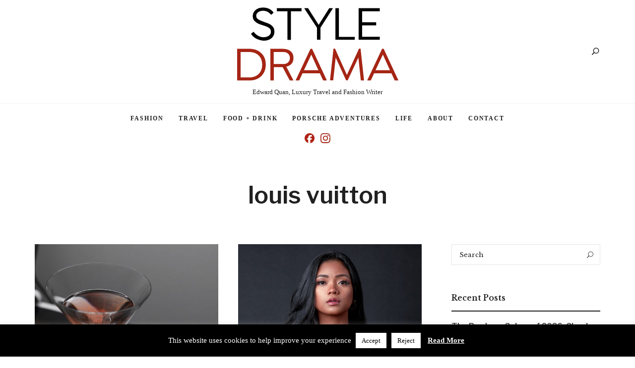

--- FILE ---
content_type: text/html; charset=UTF-8
request_url: https://styledrama.com/tag/louis-vuitton/
body_size: 21080
content:
<!DOCTYPE html>
<html lang="en-US" class="no-js no-svg">
<head>
<meta charset="UTF-8">
<meta name="viewport" content="width=device-width, initial-scale=1">
<link rel="profile" href="//gmpg.org/xfn/11">
<meta name='robots' content='index, follow, max-image-preview:large, max-snippet:-1, max-video-preview:-1' />
<!-- This site is optimized with the Yoast SEO Premium plugin v26.6 (Yoast SEO v26.7) - https://yoast.com/wordpress/plugins/seo/ -->
<title>louis vuitton Archives - styledrama</title>
<link rel="canonical" href="https://styledrama.com/tag/louis-vuitton/" />
<meta property="og:locale" content="en_US" />
<meta property="og:type" content="article" />
<meta property="og:title" content="louis vuitton Archives" />
<meta property="og:url" content="https://styledrama.com/tag/louis-vuitton/" />
<meta property="og:site_name" content="styledrama" />
<meta name="twitter:card" content="summary_large_image" />
<script type="application/ld+json" class="yoast-schema-graph">{"@context":"https://schema.org","@graph":[{"@type":"CollectionPage","@id":"https://styledrama.com/tag/louis-vuitton/","url":"https://styledrama.com/tag/louis-vuitton/","name":"louis vuitton Archives - styledrama","isPartOf":{"@id":"https://styledrama.com/#website"},"primaryImageOfPage":{"@id":"https://styledrama.com/tag/louis-vuitton/#primaryimage"},"image":{"@id":"https://styledrama.com/tag/louis-vuitton/#primaryimage"},"thumbnailUrl":"https://styledrama.com/wp-content/uploads/2024/04/How-the-rich-shop-laura-chouette.jpeg","breadcrumb":{"@id":"https://styledrama.com/tag/louis-vuitton/#breadcrumb"},"inLanguage":"en-US"},{"@type":"ImageObject","inLanguage":"en-US","@id":"https://styledrama.com/tag/louis-vuitton/#primaryimage","url":"https://styledrama.com/wp-content/uploads/2024/04/How-the-rich-shop-laura-chouette.jpeg","contentUrl":"https://styledrama.com/wp-content/uploads/2024/04/How-the-rich-shop-laura-chouette.jpeg","width":960,"height":1280,"caption":"how super rich shop"},{"@type":"BreadcrumbList","@id":"https://styledrama.com/tag/louis-vuitton/#breadcrumb","itemListElement":[{"@type":"ListItem","position":1,"name":"Home","item":"https://styledrama.com/"},{"@type":"ListItem","position":2,"name":"louis vuitton"}]},{"@type":"WebSite","@id":"https://styledrama.com/#website","url":"https://styledrama.com/","name":"styledrama","description":"Edward Quan, Luxury Travel and Fashion Writer","publisher":{"@id":"https://styledrama.com/#/schema/person/732cc31e01ee3b72cffeb012a70d5a21"},"potentialAction":[{"@type":"SearchAction","target":{"@type":"EntryPoint","urlTemplate":"https://styledrama.com/?s={search_term_string}"},"query-input":{"@type":"PropertyValueSpecification","valueRequired":true,"valueName":"search_term_string"}}],"inLanguage":"en-US"},{"@type":["Person","Organization"],"@id":"https://styledrama.com/#/schema/person/732cc31e01ee3b72cffeb012a70d5a21","name":"Edward Quan","image":{"@type":"ImageObject","inLanguage":"en-US","@id":"https://styledrama.com/#/schema/person/image/","url":"https://styledrama.com/wp-content/uploads/2024/01/style-drama2024.svg","contentUrl":"https://styledrama.com/wp-content/uploads/2024/01/style-drama2024.svg","width":125,"height":57,"caption":"Edward Quan"},"logo":{"@id":"https://styledrama.com/#/schema/person/image/"},"description":"Edward Quan is a passionate travel and fashion writer and cruise speaker who loves sharing his adventures in breathtaking destinations and experiencing diverse cultures. His captivating storytelling inspires readers and audiences alike to discover the world with curiosity and effortless style."}]}</script>
<!-- / Yoast SEO Premium plugin. -->
<link rel='dns-prefetch' href='//fonts.bunny.net' />
<link rel='dns-prefetch' href='//fonts.googleapis.com' />
<link rel='dns-prefetch' href='//www.googletagmanager.com' />
<link rel="alternate" type="application/rss+xml" title="styledrama &raquo; Feed" href="https://styledrama.com/feed/" />
<link rel="alternate" type="application/rss+xml" title="styledrama &raquo; Comments Feed" href="https://styledrama.com/comments/feed/" />
<link rel="alternate" type="application/rss+xml" title="styledrama &raquo; louis vuitton Tag Feed" href="https://styledrama.com/tag/louis-vuitton/feed/" />
<style>
.lazyload,
.lazyloading {
max-width: 100%;
}
</style>
<style id='wp-img-auto-sizes-contain-inline-css' type='text/css'>
img:is([sizes=auto i],[sizes^="auto," i]){contain-intrinsic-size:3000px 1500px}
/*# sourceURL=wp-img-auto-sizes-contain-inline-css */
</style>
<!-- <link rel='stylesheet' id='frontend.popup-css' href='https://styledrama.com/wp-content/plugins/popup-by-supsystic/modules/popup/css/frontend.popup.css?ver=1.10.35' type='text/css' media='all' /> -->
<!-- <link rel='stylesheet' id='animate.styles-css' href='https://styledrama.com/wp-content/plugins/popup-by-supsystic/css/animate.min.css?ver=1.10.35' type='text/css' media='all' /> -->
<link rel="stylesheet" type="text/css" href="//styledrama.com/wp-content/cache/wpfc-minified/qh83zpa2/44p4b.css" media="all"/>
<style id='wp-block-library-inline-css' type='text/css'>
:root{--wp-block-synced-color:#7a00df;--wp-block-synced-color--rgb:122,0,223;--wp-bound-block-color:var(--wp-block-synced-color);--wp-editor-canvas-background:#ddd;--wp-admin-theme-color:#007cba;--wp-admin-theme-color--rgb:0,124,186;--wp-admin-theme-color-darker-10:#006ba1;--wp-admin-theme-color-darker-10--rgb:0,107,160.5;--wp-admin-theme-color-darker-20:#005a87;--wp-admin-theme-color-darker-20--rgb:0,90,135;--wp-admin-border-width-focus:2px}@media (min-resolution:192dpi){:root{--wp-admin-border-width-focus:1.5px}}.wp-element-button{cursor:pointer}:root .has-very-light-gray-background-color{background-color:#eee}:root .has-very-dark-gray-background-color{background-color:#313131}:root .has-very-light-gray-color{color:#eee}:root .has-very-dark-gray-color{color:#313131}:root .has-vivid-green-cyan-to-vivid-cyan-blue-gradient-background{background:linear-gradient(135deg,#00d084,#0693e3)}:root .has-purple-crush-gradient-background{background:linear-gradient(135deg,#34e2e4,#4721fb 50%,#ab1dfe)}:root .has-hazy-dawn-gradient-background{background:linear-gradient(135deg,#faaca8,#dad0ec)}:root .has-subdued-olive-gradient-background{background:linear-gradient(135deg,#fafae1,#67a671)}:root .has-atomic-cream-gradient-background{background:linear-gradient(135deg,#fdd79a,#004a59)}:root .has-nightshade-gradient-background{background:linear-gradient(135deg,#330968,#31cdcf)}:root .has-midnight-gradient-background{background:linear-gradient(135deg,#020381,#2874fc)}:root{--wp--preset--font-size--normal:16px;--wp--preset--font-size--huge:42px}.has-regular-font-size{font-size:1em}.has-larger-font-size{font-size:2.625em}.has-normal-font-size{font-size:var(--wp--preset--font-size--normal)}.has-huge-font-size{font-size:var(--wp--preset--font-size--huge)}.has-text-align-center{text-align:center}.has-text-align-left{text-align:left}.has-text-align-right{text-align:right}.has-fit-text{white-space:nowrap!important}#end-resizable-editor-section{display:none}.aligncenter{clear:both}.items-justified-left{justify-content:flex-start}.items-justified-center{justify-content:center}.items-justified-right{justify-content:flex-end}.items-justified-space-between{justify-content:space-between}.screen-reader-text{border:0;clip-path:inset(50%);height:1px;margin:-1px;overflow:hidden;padding:0;position:absolute;width:1px;word-wrap:normal!important}.screen-reader-text:focus{background-color:#ddd;clip-path:none;color:#444;display:block;font-size:1em;height:auto;left:5px;line-height:normal;padding:15px 23px 14px;text-decoration:none;top:5px;width:auto;z-index:100000}html :where(.has-border-color){border-style:solid}html :where([style*=border-top-color]){border-top-style:solid}html :where([style*=border-right-color]){border-right-style:solid}html :where([style*=border-bottom-color]){border-bottom-style:solid}html :where([style*=border-left-color]){border-left-style:solid}html :where([style*=border-width]){border-style:solid}html :where([style*=border-top-width]){border-top-style:solid}html :where([style*=border-right-width]){border-right-style:solid}html :where([style*=border-bottom-width]){border-bottom-style:solid}html :where([style*=border-left-width]){border-left-style:solid}html :where(img[class*=wp-image-]){height:auto;max-width:100%}:where(figure){margin:0 0 1em}html :where(.is-position-sticky){--wp-admin--admin-bar--position-offset:var(--wp-admin--admin-bar--height,0px)}@media screen and (max-width:600px){html :where(.is-position-sticky){--wp-admin--admin-bar--position-offset:0px}}
/*# sourceURL=wp-block-library-inline-css */
</style><style id='wp-block-heading-inline-css' type='text/css'>
h1:where(.wp-block-heading).has-background,h2:where(.wp-block-heading).has-background,h3:where(.wp-block-heading).has-background,h4:where(.wp-block-heading).has-background,h5:where(.wp-block-heading).has-background,h6:where(.wp-block-heading).has-background{padding:1.25em 2.375em}h1.has-text-align-left[style*=writing-mode]:where([style*=vertical-lr]),h1.has-text-align-right[style*=writing-mode]:where([style*=vertical-rl]),h2.has-text-align-left[style*=writing-mode]:where([style*=vertical-lr]),h2.has-text-align-right[style*=writing-mode]:where([style*=vertical-rl]),h3.has-text-align-left[style*=writing-mode]:where([style*=vertical-lr]),h3.has-text-align-right[style*=writing-mode]:where([style*=vertical-rl]),h4.has-text-align-left[style*=writing-mode]:where([style*=vertical-lr]),h4.has-text-align-right[style*=writing-mode]:where([style*=vertical-rl]),h5.has-text-align-left[style*=writing-mode]:where([style*=vertical-lr]),h5.has-text-align-right[style*=writing-mode]:where([style*=vertical-rl]),h6.has-text-align-left[style*=writing-mode]:where([style*=vertical-lr]),h6.has-text-align-right[style*=writing-mode]:where([style*=vertical-rl]){rotate:180deg}
/*# sourceURL=https://styledrama.com/wp-includes/blocks/heading/style.min.css */
</style>
<style id='wp-block-paragraph-inline-css' type='text/css'>
.is-small-text{font-size:.875em}.is-regular-text{font-size:1em}.is-large-text{font-size:2.25em}.is-larger-text{font-size:3em}.has-drop-cap:not(:focus):first-letter{float:left;font-size:8.4em;font-style:normal;font-weight:100;line-height:.68;margin:.05em .1em 0 0;text-transform:uppercase}body.rtl .has-drop-cap:not(:focus):first-letter{float:none;margin-left:.1em}p.has-drop-cap.has-background{overflow:hidden}:root :where(p.has-background){padding:1.25em 2.375em}:where(p.has-text-color:not(.has-link-color)) a{color:inherit}p.has-text-align-left[style*="writing-mode:vertical-lr"],p.has-text-align-right[style*="writing-mode:vertical-rl"]{rotate:180deg}
/*# sourceURL=https://styledrama.com/wp-includes/blocks/paragraph/style.min.css */
</style>
<style id='global-styles-inline-css' type='text/css'>
:root{--wp--preset--aspect-ratio--square: 1;--wp--preset--aspect-ratio--4-3: 4/3;--wp--preset--aspect-ratio--3-4: 3/4;--wp--preset--aspect-ratio--3-2: 3/2;--wp--preset--aspect-ratio--2-3: 2/3;--wp--preset--aspect-ratio--16-9: 16/9;--wp--preset--aspect-ratio--9-16: 9/16;--wp--preset--color--black: #000000;--wp--preset--color--cyan-bluish-gray: #abb8c3;--wp--preset--color--white: #ffffff;--wp--preset--color--pale-pink: #f78da7;--wp--preset--color--vivid-red: #cf2e2e;--wp--preset--color--luminous-vivid-orange: #ff6900;--wp--preset--color--luminous-vivid-amber: #fcb900;--wp--preset--color--light-green-cyan: #7bdcb5;--wp--preset--color--vivid-green-cyan: #00d084;--wp--preset--color--pale-cyan-blue: #8ed1fc;--wp--preset--color--vivid-cyan-blue: #0693e3;--wp--preset--color--vivid-purple: #9b51e0;--wp--preset--gradient--vivid-cyan-blue-to-vivid-purple: linear-gradient(135deg,rgb(6,147,227) 0%,rgb(155,81,224) 100%);--wp--preset--gradient--light-green-cyan-to-vivid-green-cyan: linear-gradient(135deg,rgb(122,220,180) 0%,rgb(0,208,130) 100%);--wp--preset--gradient--luminous-vivid-amber-to-luminous-vivid-orange: linear-gradient(135deg,rgb(252,185,0) 0%,rgb(255,105,0) 100%);--wp--preset--gradient--luminous-vivid-orange-to-vivid-red: linear-gradient(135deg,rgb(255,105,0) 0%,rgb(207,46,46) 100%);--wp--preset--gradient--very-light-gray-to-cyan-bluish-gray: linear-gradient(135deg,rgb(238,238,238) 0%,rgb(169,184,195) 100%);--wp--preset--gradient--cool-to-warm-spectrum: linear-gradient(135deg,rgb(74,234,220) 0%,rgb(151,120,209) 20%,rgb(207,42,186) 40%,rgb(238,44,130) 60%,rgb(251,105,98) 80%,rgb(254,248,76) 100%);--wp--preset--gradient--blush-light-purple: linear-gradient(135deg,rgb(255,206,236) 0%,rgb(152,150,240) 100%);--wp--preset--gradient--blush-bordeaux: linear-gradient(135deg,rgb(254,205,165) 0%,rgb(254,45,45) 50%,rgb(107,0,62) 100%);--wp--preset--gradient--luminous-dusk: linear-gradient(135deg,rgb(255,203,112) 0%,rgb(199,81,192) 50%,rgb(65,88,208) 100%);--wp--preset--gradient--pale-ocean: linear-gradient(135deg,rgb(255,245,203) 0%,rgb(182,227,212) 50%,rgb(51,167,181) 100%);--wp--preset--gradient--electric-grass: linear-gradient(135deg,rgb(202,248,128) 0%,rgb(113,206,126) 100%);--wp--preset--gradient--midnight: linear-gradient(135deg,rgb(2,3,129) 0%,rgb(40,116,252) 100%);--wp--preset--font-size--small: 13px;--wp--preset--font-size--medium: 20px;--wp--preset--font-size--large: 36px;--wp--preset--font-size--x-large: 42px;--wp--preset--spacing--20: 0.44rem;--wp--preset--spacing--30: 0.67rem;--wp--preset--spacing--40: 1rem;--wp--preset--spacing--50: 1.5rem;--wp--preset--spacing--60: 2.25rem;--wp--preset--spacing--70: 3.38rem;--wp--preset--spacing--80: 5.06rem;--wp--preset--shadow--natural: 6px 6px 9px rgba(0, 0, 0, 0.2);--wp--preset--shadow--deep: 12px 12px 50px rgba(0, 0, 0, 0.4);--wp--preset--shadow--sharp: 6px 6px 0px rgba(0, 0, 0, 0.2);--wp--preset--shadow--outlined: 6px 6px 0px -3px rgb(255, 255, 255), 6px 6px rgb(0, 0, 0);--wp--preset--shadow--crisp: 6px 6px 0px rgb(0, 0, 0);}:where(.is-layout-flex){gap: 0.5em;}:where(.is-layout-grid){gap: 0.5em;}body .is-layout-flex{display: flex;}.is-layout-flex{flex-wrap: wrap;align-items: center;}.is-layout-flex > :is(*, div){margin: 0;}body .is-layout-grid{display: grid;}.is-layout-grid > :is(*, div){margin: 0;}:where(.wp-block-columns.is-layout-flex){gap: 2em;}:where(.wp-block-columns.is-layout-grid){gap: 2em;}:where(.wp-block-post-template.is-layout-flex){gap: 1.25em;}:where(.wp-block-post-template.is-layout-grid){gap: 1.25em;}.has-black-color{color: var(--wp--preset--color--black) !important;}.has-cyan-bluish-gray-color{color: var(--wp--preset--color--cyan-bluish-gray) !important;}.has-white-color{color: var(--wp--preset--color--white) !important;}.has-pale-pink-color{color: var(--wp--preset--color--pale-pink) !important;}.has-vivid-red-color{color: var(--wp--preset--color--vivid-red) !important;}.has-luminous-vivid-orange-color{color: var(--wp--preset--color--luminous-vivid-orange) !important;}.has-luminous-vivid-amber-color{color: var(--wp--preset--color--luminous-vivid-amber) !important;}.has-light-green-cyan-color{color: var(--wp--preset--color--light-green-cyan) !important;}.has-vivid-green-cyan-color{color: var(--wp--preset--color--vivid-green-cyan) !important;}.has-pale-cyan-blue-color{color: var(--wp--preset--color--pale-cyan-blue) !important;}.has-vivid-cyan-blue-color{color: var(--wp--preset--color--vivid-cyan-blue) !important;}.has-vivid-purple-color{color: var(--wp--preset--color--vivid-purple) !important;}.has-black-background-color{background-color: var(--wp--preset--color--black) !important;}.has-cyan-bluish-gray-background-color{background-color: var(--wp--preset--color--cyan-bluish-gray) !important;}.has-white-background-color{background-color: var(--wp--preset--color--white) !important;}.has-pale-pink-background-color{background-color: var(--wp--preset--color--pale-pink) !important;}.has-vivid-red-background-color{background-color: var(--wp--preset--color--vivid-red) !important;}.has-luminous-vivid-orange-background-color{background-color: var(--wp--preset--color--luminous-vivid-orange) !important;}.has-luminous-vivid-amber-background-color{background-color: var(--wp--preset--color--luminous-vivid-amber) !important;}.has-light-green-cyan-background-color{background-color: var(--wp--preset--color--light-green-cyan) !important;}.has-vivid-green-cyan-background-color{background-color: var(--wp--preset--color--vivid-green-cyan) !important;}.has-pale-cyan-blue-background-color{background-color: var(--wp--preset--color--pale-cyan-blue) !important;}.has-vivid-cyan-blue-background-color{background-color: var(--wp--preset--color--vivid-cyan-blue) !important;}.has-vivid-purple-background-color{background-color: var(--wp--preset--color--vivid-purple) !important;}.has-black-border-color{border-color: var(--wp--preset--color--black) !important;}.has-cyan-bluish-gray-border-color{border-color: var(--wp--preset--color--cyan-bluish-gray) !important;}.has-white-border-color{border-color: var(--wp--preset--color--white) !important;}.has-pale-pink-border-color{border-color: var(--wp--preset--color--pale-pink) !important;}.has-vivid-red-border-color{border-color: var(--wp--preset--color--vivid-red) !important;}.has-luminous-vivid-orange-border-color{border-color: var(--wp--preset--color--luminous-vivid-orange) !important;}.has-luminous-vivid-amber-border-color{border-color: var(--wp--preset--color--luminous-vivid-amber) !important;}.has-light-green-cyan-border-color{border-color: var(--wp--preset--color--light-green-cyan) !important;}.has-vivid-green-cyan-border-color{border-color: var(--wp--preset--color--vivid-green-cyan) !important;}.has-pale-cyan-blue-border-color{border-color: var(--wp--preset--color--pale-cyan-blue) !important;}.has-vivid-cyan-blue-border-color{border-color: var(--wp--preset--color--vivid-cyan-blue) !important;}.has-vivid-purple-border-color{border-color: var(--wp--preset--color--vivid-purple) !important;}.has-vivid-cyan-blue-to-vivid-purple-gradient-background{background: var(--wp--preset--gradient--vivid-cyan-blue-to-vivid-purple) !important;}.has-light-green-cyan-to-vivid-green-cyan-gradient-background{background: var(--wp--preset--gradient--light-green-cyan-to-vivid-green-cyan) !important;}.has-luminous-vivid-amber-to-luminous-vivid-orange-gradient-background{background: var(--wp--preset--gradient--luminous-vivid-amber-to-luminous-vivid-orange) !important;}.has-luminous-vivid-orange-to-vivid-red-gradient-background{background: var(--wp--preset--gradient--luminous-vivid-orange-to-vivid-red) !important;}.has-very-light-gray-to-cyan-bluish-gray-gradient-background{background: var(--wp--preset--gradient--very-light-gray-to-cyan-bluish-gray) !important;}.has-cool-to-warm-spectrum-gradient-background{background: var(--wp--preset--gradient--cool-to-warm-spectrum) !important;}.has-blush-light-purple-gradient-background{background: var(--wp--preset--gradient--blush-light-purple) !important;}.has-blush-bordeaux-gradient-background{background: var(--wp--preset--gradient--blush-bordeaux) !important;}.has-luminous-dusk-gradient-background{background: var(--wp--preset--gradient--luminous-dusk) !important;}.has-pale-ocean-gradient-background{background: var(--wp--preset--gradient--pale-ocean) !important;}.has-electric-grass-gradient-background{background: var(--wp--preset--gradient--electric-grass) !important;}.has-midnight-gradient-background{background: var(--wp--preset--gradient--midnight) !important;}.has-small-font-size{font-size: var(--wp--preset--font-size--small) !important;}.has-medium-font-size{font-size: var(--wp--preset--font-size--medium) !important;}.has-large-font-size{font-size: var(--wp--preset--font-size--large) !important;}.has-x-large-font-size{font-size: var(--wp--preset--font-size--x-large) !important;}
/*# sourceURL=global-styles-inline-css */
</style>
<!-- <link rel='stylesheet' id='fallsky-theme-style-css' href='https://styledrama.com/wp-content/themes/fallsky/style.css?ver=2024100501' type='text/css' media='all' /> -->
<!-- <link rel='stylesheet' id='elegant-font-css' href='https://styledrama.com/wp-content/themes/fallsky/assets/fonts/elegant-font/font.css?ver=6.9' type='text/css' media='all' /> -->
<!-- <link rel='stylesheet' id='slick-css' href='https://styledrama.com/wp-content/themes/fallsky/assets/libs/slick/slick.css?ver=2024100501' type='text/css' media='all' /> -->
<!-- <link rel='stylesheet' id='font-awesome-css' href='https://styledrama.com/wp-content/themes/fallsky/assets/fonts/font-awesome/css/all.min.css?ver=5.14.0' type='text/css' media='all' /> -->
<!-- <link rel='stylesheet' id='font-awesome6-css' href='https://styledrama.com/wp-content/themes/fallsky/assets/fonts/font-awesome6/css/all.min.css?ver=6.6.0' type='text/css' media='all' /> -->
<link rel="stylesheet" type="text/css" href="//styledrama.com/wp-content/cache/wpfc-minified/kqbosw35/40q0o.css" media="all"/>
<style id='wp-emoji-styles-inline-css' type='text/css'>
img.wp-smiley, img.emoji {
display: inline !important;
border: none !important;
box-shadow: none !important;
height: 1em !important;
width: 1em !important;
margin: 0 0.07em !important;
vertical-align: -0.1em !important;
background: none !important;
padding: 0 !important;
}
/*# sourceURL=wp-emoji-styles-inline-css */
</style>
<style id='classic-theme-styles-inline-css' type='text/css'>
/*! This file is auto-generated */
.wp-block-button__link{color:#fff;background-color:#32373c;border-radius:9999px;box-shadow:none;text-decoration:none;padding:calc(.667em + 2px) calc(1.333em + 2px);font-size:1.125em}.wp-block-file__button{background:#32373c;color:#fff;text-decoration:none}
/*# sourceURL=/wp-includes/css/classic-themes.min.css */
</style>
<!-- <link rel='stylesheet' id='contact-form-7-css' href='https://styledrama.com/wp-content/plugins/contact-form-7/includes/css/styles.css?ver=6.1.4' type='text/css' media='all' /> -->
<!-- <link rel='stylesheet' id='cookie-law-info-css' href='https://styledrama.com/wp-content/plugins/cookie-law-info/legacy/public/css/cookie-law-info-public.css?ver=3.3.9.1' type='text/css' media='all' /> -->
<!-- <link rel='stylesheet' id='cookie-law-info-gdpr-css' href='https://styledrama.com/wp-content/plugins/cookie-law-info/legacy/public/css/cookie-law-info-gdpr.css?ver=3.3.9.1' type='text/css' media='all' /> -->
<!-- <link rel='stylesheet' id='fallsky-drama-theme-style-css' href='https://styledrama.com/wp-content/themes/fallsky-drama/style.css?ver=6.9' type='text/css' media='all' /> -->
<link rel="stylesheet" type="text/css" href="//styledrama.com/wp-content/cache/wpfc-minified/7m1qwz7l/hjr1p.css" media="all"/>
<style id='fallsky-drama-theme-style-inline-css' type='text/css'>
:root { --primary-color: #dd3333; --heading-font: "Libre Franklin"; --body-font: "Libre Baskerville"; } #page .site-header { background-color: #ffffff; }      #fallsky-site-footer-instagram > ul { margin: -10px; } #fallsky-site-footer-instagram > ul > li { padding: 10px; }   
.post-entry {
line-height: 1.4;
}
.woocommerce-page #primary .woocommerce-product-details__short-description, .woocommerce-page #primary .entry-content {
line-height: 1.4;
}
.post-title {
text-transform: none;
}
.cat-links { font-family: var(--heading-font); }
/*# sourceURL=fallsky-drama-theme-style-inline-css */
</style>
<link rel='stylesheet' id='sab-font-css' href='https://fonts.bunny.net/css?family=Libre+Baskerville:400,700,400italic,700italic&#038;subset=latin' type='text/css' media='all' />
<link rel='stylesheet' id='fallsky-theme-google-fonts-css' href='https://fonts.googleapis.com/css?family=Libre+Baskerville%3A100%2C200%2C300%2C400%2C500%2C600%2C700%2C800%7CLibre+Franklin%3A100%2C200%2C300%2C400%2C500%2C600%2C700%2C800&#038;ver=2024100501' type='text/css' media='all' />
<script src='//styledrama.com/wp-content/cache/wpfc-minified/dfgb808t/hjr1p.js' type="text/javascript"></script>
<!-- <script type="text/javascript" src="https://styledrama.com/wp-includes/js/jquery/jquery.min.js?ver=3.7.1" id="jquery-core-js"></script> -->
<!-- <script type="text/javascript" src="https://styledrama.com/wp-includes/js/jquery/jquery-migrate.min.js?ver=3.4.1" id="jquery-migrate-js"></script> -->
<!-- <script type="text/javascript" src="https://styledrama.com/wp-content/plugins/popup-by-supsystic/js/common.min.js?ver=1.10.35" id="commonPps-js"></script> -->
<script type="text/javascript" id="corePps-js-extra">
/* <![CDATA[ */
var PPS_DATA = {"siteUrl":"https://styledrama.com/","imgPath":"https://styledrama.com/wp-content/plugins/popup-by-supsystic/img/","cssPath":"https://styledrama.com/wp-content/plugins/popup-by-supsystic/css/","loader":"https://styledrama.com/wp-content/plugins/popup-by-supsystic/img/loading.gif","close":"https://styledrama.com/wp-content/plugins/popup-by-supsystic/img/cross.gif","ajaxurl":"https://styledrama.com/wp-admin/admin-ajax.php","options":{"add_love_link":"0","disable_autosave":"1"},"PPS_CODE":"pps","jsPath":"https://styledrama.com/wp-content/plugins/popup-by-supsystic/js/"};
//# sourceURL=corePps-js-extra
/* ]]> */
</script>
<script src='//styledrama.com/wp-content/cache/wpfc-minified/jorwa8kp/hjr1p.js' type="text/javascript"></script>
<!-- <script type="text/javascript" src="https://styledrama.com/wp-content/plugins/popup-by-supsystic/js/core.min.js?ver=1.10.35" id="corePps-js"></script> -->
<script type="text/javascript" id="frontend.popup-js-extra">
/* <![CDATA[ */
var ppsPopups = [{"id":"100","label":"newsletter","active":"1","original_id":"13","params":{"main":{"show_on":"page_load","show_on_page_load_enb_delay":"1","show_on_page_load_delay":"5","enb_page_load_global_delay":"1","show_on_click_on_el_delay":"0","show_on_scroll_window_delay":"0","show_on_scroll_window_perc_scroll":"0","show_on_link_follow_delay":"0","visit_page_cnt":"","close_on":"user_close","show_pages":"all","show_time_from":"12:00am","show_time_to":"12:00am","show_date_from":"","show_date_to":"","show_to":"first_time_visit","show_to_first_time_visit_days":"60","show_to_until_make_action_days":"30","count_times_num":"1","count_times_mes":"day","hide_for_devices_show":"0","hide_for_post_types_show":"0","hide_for_ips_show":"0","hide_for_ips":"","hide_for_countries_show":"0","hide_for_languages_show":"0","hide_search_engines_show":"0","hide_preg_url_show":"0","hide_preg_url":"","hide_for_user_roles_show":"0"},"tpl":{"width":"375","width_measure":"px","bg_overlay_opacity":"0.5","bg_overlay_type":"color","bg_overlay_color":"#000","bg_overlay_img":"","bg_overlay_img_pos":"stretch","bg_type_0":"img","bg_img_0":"https://styledrama.com/wp-content/uploads/2019/02/Tacoma-Art-Glass-Dale-Chihuly-Bridge-300x300.jpeg","bg_color_0":"#232323","bg_type_1":"color","bg_img_1":"","bg_color_1":"#ff4300","bg_type_2":"color","bg_img_2":"","bg_color_2":"#ff4300","font_label":"Abel","label_font_color":"#ffffff","font_txt_0":"Abel","text_font_color_0":"#ffffff","font_footer":"Abel","footer_font_color":"#ffffff","responsive_mode":"width_only","reidrect_on_close":"","close_btn":"while_close","bullets":"classy_blue","layered_pos":"","enb_label":"1","label":"SIGN UP NOW!","enb_txt_0":"1","enb_foot_note":"1","foot_note":"Your Information will never be shared with any third party","enb_sm_facebook":"1","enb_sm_googleplus":"1","enb_sm_twitter":"1","sm_design":"simple","anim_key":"fade","anim_close_key":"","anim_duration":1000,"anim_close_duration":"","enb_subscribe":"1","sub_dest":"mailchimp","sub_wp_create_user_role":"subscriber","sub_confirm_reload_time":"10","sub_mailchimp_groups_full":"","sub_enb_fb_subscribe":"","sub_fields":{"name":{"enb":"1","name":"name","html":"text","label":"Name","value":"","custom":"0","mandatory":"0","set_preset":""},"email":{"enb":"1","name":"email","html":"text","label":"E-Mail","value":"","custom":"0","mandatory":"1","set_preset":""}},"blacklist":"","blacklist_error":"Your email is in blacklist","sub_txt_confirm_sent":"A confirmation link was sent to your email address. Please check your email.","sub_txt_success":"Thank you for subscribing","sub_txt_invalid_email":"Empty or invalid email","sub_txt_exists_email":"Empty or invalid email","sub_redirect_url":"","sub_txt_confirm_mail_subject":"Confirm subscription on [sitename]","sub_txt_confirm_mail_from":"gor3don@yahoo.com","sub_txt_confirm_mail_message":"You subscribed on site \u003Ca href=\"[siteurl]\"\u003E[sitename]\u003C/a\u003E. Follow \u003Ca href=\"[confirm_link]\"\u003Ethis link\u003C/a\u003E to complete your subscription. If you did not subscribe here - just ignore this message.","sub_txt_subscriber_mail_subject":"[sitename] Your username and password","sub_txt_subscriber_mail_from":"gor3don@yahoo.com","sub_txt_subscriber_mail_message":"Username: [user_login]\u003Cbr /\u003EPassword: [password]\u003Cbr /\u003E[login_url]","sub_redirect_email_exists":"","sub_btn_label":"SUBSCRIBE","sub_new_email":"edward@styledrama.com","sub_new_subject":"New Subscriber","sub_new_message":"You have new subscriber on your site \u003Ca href=\"[siteurl]\"\u003E[sitename]\u003C/a\u003E, here is the information:\u003Cbr /\u003E[subscriber_data]","sub_attach":[""],"stat_ga_code":"","txt_0":"\u003Cp\u003EFor the latest in luxury fashion, travel, and dining features, trends and more, subscribe now to Style Drama's story alerts.\u003C/p\u003E","enb_sub_name":1,"reg_fields":{"name":{"label":"Name","html":"text","enb":1,"name":"name"},"email":{"label":"E-Mail","html":"text","enb":true,"mandatory":true,"name":"email"}},"anim":{"label":"Fade","show_class":"fadeIn","hide_class":"fadeOut"}},"opts_attrs":{"bg_number":"3","txt_block_number":"1"}},"img_preview":"ready.png","show_on":"1","show_to":"2","show_pages":"1","type_id":"1","views":"14570","unique_views":"14562","actions":"63","date_created":"2015-01-10 15:59:43","sort_order":"0","show_in_admin_area":"0","img_preview_url":"https://styledrama.com/wp-content/plugins/popup-by-supsystic/assets/popup/img/preview/ready.png","view_id":"100_186103","type":"common","rendered_html":"\u003Cspan style=\"display: none;\" id=\"ppsPopupStylesHidden_100_186103\"\u003E#ppsPopupShell_100_186103 {\n\twidth: 375px;\n  \tpadding: 15px;\n  \tfont-family: Georgia, Times, serif;\n\tfont-size: 18px;\n\tline-height: 24px;\n\tfont-weight: normal;\n\tcolor: #000;\n}\n#ppsPopupShell_100_186103, #ppsPopupShell_100_186103 * {\n\t-webkit-box-sizing: content-box;\n\t-moz-box-sizing:    content-box;\n\tbox-sizing:         content-box;\n}\n#ppsPopupShell_100_186103 .ppsInnerTblContent {\n\tdisplay: table;  \tbackground-image: url(\"https://styledrama.com/wp-content/uploads/2019/02/Tacoma-Art-Glass-Dale-Chihuly-Bridge-300x300.jpeg\");\n  \tbackground-repeat: no-repeat;\n  \tbackground-size: cover;}\n#ppsPopupShell_100_186103 .ppsPopupInner {  \twidth: 50%;  \tdisplay: table-cell;\n}\n#ppsPopupShell_100_186103 .label-window{\n    padding-top: 10px;\n    padding-bottom: 10px;\n    margin-top: 20px;\n}\n#ppsPopupShell_100_186103 .ppsPopupLabel,\n#ppsPopupShell_100_186103 h2 {\n\tfont-family: Open Sans, Arial, Tahoma, sans-serif;\n}\n#ppsPopupShell_100_186103 .ppsPopupLabel {\n\tcolor: #000;\n\tfont-size: 18px;\n\tfont-weight: 100;\n\tcolor: #ffffff;\n\ttext-shadow: #000000 1px 1px 1px;\n\ttext-align: center;\n\tmargin-top: 15px;\n\tmargin-bottom: 16px;\n\tpadding-left: 5%;\n\tpadding-right: 5%;\n}\n#ppsPopupShell_100_186103 .ppsPopupLabel h2:after{\n    margin-top: 50px;\n    position: absolute;\n    left: 25%;\n    right: 25%;\n    height: 4px;\n    background: #ff4300;\n    content: ' ';\n}\n#ppsPopupShell_100_186103 .ppsRightCol {\n\t/*display: table-cell;*/\n  \theight: 100%;\n  \tmargin-top: 35%;  \tbackground: rgba(48, 20, 28, 0.7);\n  \tbackground-repeat: no-repeat;\n  \tbackground-size: cover;}\n#ppsPopupShell_100_186103 .ppsSubscribeShell form {\n\tpadding: 30px 30px 0;\n\ttext-align: center;\n}\n#ppsPopupShell_100_186103 .ppsSubscribeShell input,\n#ppsPopupShell_100_186103 .ppsSubscribeShell .ppsSubSelect,\n#ppsPopupShell_100_186103 .ppsSubscribeShell textarea {\n\twidth: 100%;\n  \tmargin-bottom: 10px;\n  \theight: 40px;\n  \tborder: none;\n}\n#ppsPopupShell_100_186103 .ppsSubscribeShell input[type=text],#ppsPopupShell_100_186103 .ppsSubscribeShell input[type=email],#ppsPopupShell_100_186103 .ppsSubscribeShell input[type=password],#ppsPopupShell_100_186103 .ppsSubscribeShell input[type=email],\n#ppsPopupShell_100_186103 .ppsSubscribeShell .ppsSubSelect,\n#ppsPopupShell_100_186103 .ppsSubscribeShell textarea {\n  \tbackground-color: transparent;\n\tpadding: 0 0 0 10px;\n\tfont-size: 17px;\n\tborder: 1px solid #ff4300;\n  \tcolor: #fff;\n}\n#ppsPopupShell_100_186103 .ppsSubscribeShell .ppsSubSelect {\n\tdisplay: table;\n  \ttext-align: left;\n}\n#ppsPopupShell_100_186103 .ppsSubscribeShell .ppsSubSelectLabel,\n#ppsPopupShell_100_186103 .ppsSubscribeShell select {\n\tdisplay: table-cell;\n}\n#ppsPopupShell_100_186103 .ppsSubscribeShell .ppsSubSelectLabel {\n\topacity: 0.5;\n}\n#ppsPopupShell_100_186103 .ppsSubscribeShell select {\n\twidth: 100%;\n  \tbackground-color: transparent;\n  \theight: 40px;\n  \tborder: none;\n  \tfont-size: 17px;\n  \tcolor: #fff;\n}\n#ppsPopupShell_100_186103 .ppsSubscribeShell select option {\n\tcolor: #000;\n}\n#ppsPopupShell_100_186103 .ppsSubscribeShell textarea {\n\tfont-family: inherit;\n  \theight: auto;\n    padding-top: 5px;\n}\n#ppsPopupShell_100_186103 .ppsSubscribeShell input[type=submit] {\n\tborder-color: #000;\n  \tfont-family: 'Open Sans', arial;\n\tfont-weight: 100;\n\tcolor: #ffffff;\n  \twidth: 50%;\n\ttext-shadow: #000000 1px 1px 1px;\n  \tpadding: 0;\n  \tfloat: none;  \tbackground: #ff4300;  \t-webkit-transition: all 0.2s ease-in-out;\n\t-moz-transition: all 0.2s ease-in-out;\n\t-ms-transition: all 0.2s ease-in-out;\n\t-o-transition: all 0.2s ease-in-out;\n  \t\n  \tcursor: pointer;\n}\n#ppsPopupShell_100_186103 .ppsSubscribeShell input[type=submit]:hover {\n\tbox-shadow: inset 1px 1px 3px #666;\n  \tbackground:#fff;\n\tcolor: #ff4300;\n}\n#ppsPopupShell_100_186103 .ppsPopupTxt_0 {\n  \ttext-align: center;\n  \tfont-family: 'Open Sans', arial;\n \tfont-weight: 100;\n\tcolor: #ffffff;\n\ttext-shadow: #000000 1px 1px 1px;\n  \tfont-size: 18px;\n}\n#ppsPopupShell_100_186103 .ppsPopupTxt_0 {\n  \tmargin: 20px;\n}\n\n#ppsPopupShell_100_186103 .ppsPopupClose {\n\tbackground-repeat: no-repeat;\n  \tcursor: pointer;\n \ttop: 15px;\n\tright: 15px;\n\tbackground: #ff4300;\n  \tbackground-repeat: round;\n}\n#ppsPopupShell_100_186103 .ppsPopupClose.ppsPopupClose_lists_black {\n \ttop: 0 !important;\n  \tright: 0 !important;\n}\n#ppsPopupShell_100_186103 .ppsPopupClose:hover {\n\topacity: 0.8;\n}\n#ppsPopupShell_100_186103 .ppsFootNote{\n\tcolor: #fff;\n    font-family: \"Helvetica Neue\",Helvetica,Arial,sans-serif;\n    font-size: x-small;\n    font-style: italic;\n    line-height: 14px;\n  \tmargin: 5px 30px;\n\ttext-align: center;\n}\n\n#ppsPopupShell_100_186103{\n\tcolor:#ff4300;\n}#ppsPopupShell_100_186103 .ppsPopupClose { position:absolute;background-image:url(\"https://styledrama.com/wp-content/plugins/popup-by-supsystic/modules/popup/img/assets/close_btns/while_close.png\");background-repeat:no-repeat;top:15px;right:15px;width:20px;height:19px; }#ppsPopupShell_100_186103 ul li { background-image:url(\"https://styledrama.com/wp-content/plugins/popup-by-supsystic/modules/popup/img/assets/bullets/classy_blue.png\");;list-style:none !important;background-repeat:no-repeat !important;padding-left:30px !important;line-height:100% !important;margin-bottom:10px !important;min-height:18px !important; }\u003C/span\u003E\u003Cdiv id=\"ppsPopupShell_100_186103\" class=\"ppsPopupShell ppsPopupListsShell\"\u003E\n\t\u003Cdiv id=\"close\"\u003E\u003Ca href=\"#\" class=\"ppsPopupClose ppsPopupClose_while_close\"\u003E\u003C/a\u003E\u003C/div\u003E\n\t\u003Cdiv class=\"ppsInnerTblContent\"\u003E\n\t\t\u003Cdiv class=\"ppsPopupListsInner ppsPopupInner\"\u003E\n\t\t\t\u003Cdiv style=\"clear: both;\"\u003E\u003C/div\u003E\n\t\t\t\u003Cdiv class=\"ppsRightCol\"\u003E\t\t\t\t\t\u003Cdiv class=\"label-window\"\u003E\n\t\t\t\t\t\t\u003Cdiv class=\"ppsPopupLabel ppsPopupListsLabel\"\u003E\u003Ch2\u003ESIGN UP NOW!\u003C/h2\u003E\u003C/div\u003E\n\t\t\t\t\t\u003C/div\u003E\t\t\t\t\t\u003Cdiv class=\"ppsPopupTxt ppsPopupClassyTxt ppsPopupClassyTxt_0 ppsPopupTxt_0\"\u003E\n\t\t\t\t\t\u003Cp\u003EFor the latest in luxury fashion, travel, and dining features, trends and more, subscribe now to Style Drama's story alerts.\u003C/p\u003E\n\t\t\t\t\t\u003C/div\u003E\t\t\t\t\u003Cdiv style=\"clear: both;\"\u003E\u003C/div\u003E\t\t\t\t\t\u003Cdiv class=\"ppsSubscribeShell\"\u003E\n\t\t\t\t\t\t\u003Cform class=\"ppsSubscribeForm ppsSubscribeForm_mailchimp\" action=\"https://styledrama.com/\" method=\"post\"\u003E\n\t\t\t\t\t\t\u003Cinput type=\"text\" name=\"name\" value=\"\"  placeholder=\"Name\" /\u003E\u003Cinput type=\"email\" name=\"email\" value=\"\"  required  placeholder=\"E-Mail\" /\u003E\n\t\t\t\t\t\t\u003Cinput type=\"submit\" name=\"submit\" value=\"SUBSCRIBE\" /\u003E\n\t\t\t\t\t\t\u003Cinput type=\"hidden\" name=\"mod\" value=\"subscribe\"  /\u003E\u003Cinput type=\"hidden\" name=\"action\" value=\"subscribe\"  /\u003E\u003Cinput type=\"hidden\" name=\"id\" value=\"100\"  /\u003E\u003Cinput type=\"hidden\" name=\"_wpnonce\" value=\"67b2aed938\"  /\u003E\u003Cdiv class=\"ppsSubMsg\"\u003E\u003C/div\u003E\u003C/form\u003E\n\t\t\t\t\t\t\u003Cdiv style=\"clear: both;\"\u003E\u003C/div\u003E\n\t\t\t\t\t\u003C/div\u003E\t\t\t\t\t\u003Cdiv class=\"ppsFootNote\"\u003E\n\t\t\t\t\tYour Information will never be shared with any third party\n\t\t\t\t\t\u003C/div\u003E\t\t\t\u003C/div\u003E\n\t\t\u003C/div\u003E\n\t\u003C/div\u003E\n\u003C/div\u003E\u003Cimg class=\"ppsPopupPreloadImg ppsPopupPreloadImg_100_186103\" src=\"https://styledrama.com/wp-content/uploads/2019/02/Tacoma-Art-Glass-Dale-Chihuly-Bridge-300x300.jpeg\" /\u003E","connect_hash":"7dd5e8a3827676ad8d1cd338e8e9692c"}];
//# sourceURL=frontend.popup-js-extra
/* ]]> */
</script>
<script src='//styledrama.com/wp-content/cache/wpfc-minified/g3uvpja1/hjr1p.js' type="text/javascript"></script>
<!-- <script type="text/javascript" src="https://styledrama.com/wp-content/plugins/popup-by-supsystic/modules/popup/js/frontend.popup.js?ver=1.10.35" id="frontend.popup-js"></script> -->
<!-- <script type="text/javascript" src="https://styledrama.com/wp-content/themes/fallsky/assets/js/libs/modernizr.min.js?ver=2024100501" id="modernizr-js"></script> -->
<script type="text/javascript" id="cookie-law-info-js-extra">
/* <![CDATA[ */
var Cli_Data = {"nn_cookie_ids":[],"cookielist":[],"non_necessary_cookies":[],"ccpaEnabled":"","ccpaRegionBased":"","ccpaBarEnabled":"","strictlyEnabled":["necessary","obligatoire"],"ccpaType":"gdpr","js_blocking":"","custom_integration":"","triggerDomRefresh":"","secure_cookies":""};
var cli_cookiebar_settings = {"animate_speed_hide":"500","animate_speed_show":"500","background":"#000000","border":"#b1a6a6c2","border_on":"","button_1_button_colour":"#ffffff","button_1_button_hover":"#cccccc","button_1_link_colour":"#000000","button_1_as_button":"1","button_1_new_win":"","button_2_button_colour":"#333","button_2_button_hover":"#292929","button_2_link_colour":"#ffffff","button_2_as_button":"","button_2_hidebar":"1","button_3_button_colour":"#ffffff","button_3_button_hover":"#cccccc","button_3_link_colour":"#000000","button_3_as_button":"1","button_3_new_win":"","button_4_button_colour":"#000","button_4_button_hover":"#000000","button_4_link_colour":"#fff","button_4_as_button":"1","button_7_button_colour":"#61a229","button_7_button_hover":"#4e8221","button_7_link_colour":"#fff","button_7_as_button":"1","button_7_new_win":"","font_family":"inherit","header_fix":"","notify_animate_hide":"1","notify_animate_show":"","notify_div_id":"#cookie-law-info-bar","notify_position_horizontal":"right","notify_position_vertical":"bottom","scroll_close":"","scroll_close_reload":"","accept_close_reload":"","reject_close_reload":"1","showagain_tab":"1","showagain_background":"#fff","showagain_border":"#000","showagain_div_id":"#cookie-law-info-again","showagain_x_position":"100px","text":"#ffffff","show_once_yn":"1","show_once":"10000","logging_on":"","as_popup":"","popup_overlay":"1","bar_heading_text":"","cookie_bar_as":"banner","popup_showagain_position":"bottom-right","widget_position":"left"};
var log_object = {"ajax_url":"https://styledrama.com/wp-admin/admin-ajax.php"};
//# sourceURL=cookie-law-info-js-extra
/* ]]> */
</script>
<script src='//styledrama.com/wp-content/cache/wpfc-minified/2aljxnl2/hjr1p.js' type="text/javascript"></script>
<!-- <script type="text/javascript" src="https://styledrama.com/wp-content/plugins/cookie-law-info/legacy/public/js/cookie-law-info-public.js?ver=3.3.9.1" id="cookie-law-info-js"></script> -->
<link rel="https://api.w.org/" href="https://styledrama.com/wp-json/" /><link rel="alternate" title="JSON" type="application/json" href="https://styledrama.com/wp-json/wp/v2/tags/77" /><link rel="EditURI" type="application/rsd+xml" title="RSD" href="https://styledrama.com/xmlrpc.php?rsd" />
<meta name="generator" content="WordPress 6.9" />
<meta name="generator" content="Site Kit by Google 1.168.0" />		<script>
document.documentElement.className = document.documentElement.className.replace('no-js', 'js');
</script>
<style>
.no-js img.lazyload {
display: none;
}
figure.wp-block-image img.lazyloading {
min-width: 150px;
}
.lazyload,
.lazyloading {
--smush-placeholder-width: 100px;
--smush-placeholder-aspect-ratio: 1/1;
width: var(--smush-image-width, var(--smush-placeholder-width)) !important;
aspect-ratio: var(--smush-image-aspect-ratio, var(--smush-placeholder-aspect-ratio)) !important;
}
.lazyload, .lazyloading {
opacity: 0;
}
.lazyloaded {
opacity: 1;
transition: opacity 400ms;
transition-delay: 0ms;
}
</style>
<style type="text/css">.saboxplugin-wrap{-webkit-box-sizing:border-box;-moz-box-sizing:border-box;-ms-box-sizing:border-box;box-sizing:border-box;border:1px solid #eee;width:100%;clear:both;display:block;overflow:hidden;word-wrap:break-word;position:relative}.saboxplugin-wrap .saboxplugin-gravatar{float:left;padding:0 20px 20px 20px}.saboxplugin-wrap .saboxplugin-gravatar img{max-width:100px;height:auto;border-radius:0;}.saboxplugin-wrap .saboxplugin-authorname{font-size:18px;line-height:1;margin:20px 0 0 20px;display:block}.saboxplugin-wrap .saboxplugin-authorname a{text-decoration:none}.saboxplugin-wrap .saboxplugin-authorname a:focus{outline:0}.saboxplugin-wrap .saboxplugin-desc{display:block;margin:5px 20px}.saboxplugin-wrap .saboxplugin-desc a{text-decoration:underline}.saboxplugin-wrap .saboxplugin-desc p{margin:5px 0 12px}.saboxplugin-wrap .saboxplugin-web{margin:0 20px 15px;text-align:left}.saboxplugin-wrap .sab-web-position{text-align:right}.saboxplugin-wrap .saboxplugin-web a{color:#ccc;text-decoration:none}.saboxplugin-wrap .saboxplugin-socials{position:relative;display:block;background:#fcfcfc;padding:5px;border-top:1px solid #eee}.saboxplugin-wrap .saboxplugin-socials a svg{width:20px;height:20px}.saboxplugin-wrap .saboxplugin-socials a svg .st2{fill:#fff; transform-origin:center center;}.saboxplugin-wrap .saboxplugin-socials a svg .st1{fill:rgba(0,0,0,.3)}.saboxplugin-wrap .saboxplugin-socials a:hover{opacity:.8;-webkit-transition:opacity .4s;-moz-transition:opacity .4s;-o-transition:opacity .4s;transition:opacity .4s;box-shadow:none!important;-webkit-box-shadow:none!important}.saboxplugin-wrap .saboxplugin-socials .saboxplugin-icon-color{box-shadow:none;padding:0;border:0;-webkit-transition:opacity .4s;-moz-transition:opacity .4s;-o-transition:opacity .4s;transition:opacity .4s;display:inline-block;color:#fff;font-size:0;text-decoration:inherit;margin:5px;-webkit-border-radius:0;-moz-border-radius:0;-ms-border-radius:0;-o-border-radius:0;border-radius:0;overflow:hidden}.saboxplugin-wrap .saboxplugin-socials .saboxplugin-icon-grey{text-decoration:inherit;box-shadow:none;position:relative;display:-moz-inline-stack;display:inline-block;vertical-align:middle;zoom:1;margin:10px 5px;color:#444;fill:#444}.clearfix:after,.clearfix:before{content:' ';display:table;line-height:0;clear:both}.ie7 .clearfix{zoom:1}.saboxplugin-socials.sabox-colored .saboxplugin-icon-color .sab-twitch{border-color:#38245c}.saboxplugin-socials.sabox-colored .saboxplugin-icon-color .sab-behance{border-color:#003eb0}.saboxplugin-socials.sabox-colored .saboxplugin-icon-color .sab-deviantart{border-color:#036824}.saboxplugin-socials.sabox-colored .saboxplugin-icon-color .sab-digg{border-color:#00327c}.saboxplugin-socials.sabox-colored .saboxplugin-icon-color .sab-dribbble{border-color:#ba1655}.saboxplugin-socials.sabox-colored .saboxplugin-icon-color .sab-facebook{border-color:#1e2e4f}.saboxplugin-socials.sabox-colored .saboxplugin-icon-color .sab-flickr{border-color:#003576}.saboxplugin-socials.sabox-colored .saboxplugin-icon-color .sab-github{border-color:#264874}.saboxplugin-socials.sabox-colored .saboxplugin-icon-color .sab-google{border-color:#0b51c5}.saboxplugin-socials.sabox-colored .saboxplugin-icon-color .sab-html5{border-color:#902e13}.saboxplugin-socials.sabox-colored .saboxplugin-icon-color .sab-instagram{border-color:#1630aa}.saboxplugin-socials.sabox-colored .saboxplugin-icon-color .sab-linkedin{border-color:#00344f}.saboxplugin-socials.sabox-colored .saboxplugin-icon-color .sab-pinterest{border-color:#5b040e}.saboxplugin-socials.sabox-colored .saboxplugin-icon-color .sab-reddit{border-color:#992900}.saboxplugin-socials.sabox-colored .saboxplugin-icon-color .sab-rss{border-color:#a43b0a}.saboxplugin-socials.sabox-colored .saboxplugin-icon-color .sab-sharethis{border-color:#5d8420}.saboxplugin-socials.sabox-colored .saboxplugin-icon-color .sab-soundcloud{border-color:#995200}.saboxplugin-socials.sabox-colored .saboxplugin-icon-color .sab-spotify{border-color:#0f612c}.saboxplugin-socials.sabox-colored .saboxplugin-icon-color .sab-stackoverflow{border-color:#a95009}.saboxplugin-socials.sabox-colored .saboxplugin-icon-color .sab-steam{border-color:#006388}.saboxplugin-socials.sabox-colored .saboxplugin-icon-color .sab-user_email{border-color:#b84e05}.saboxplugin-socials.sabox-colored .saboxplugin-icon-color .sab-tumblr{border-color:#10151b}.saboxplugin-socials.sabox-colored .saboxplugin-icon-color .sab-twitter{border-color:#0967a0}.saboxplugin-socials.sabox-colored .saboxplugin-icon-color .sab-vimeo{border-color:#0d7091}.saboxplugin-socials.sabox-colored .saboxplugin-icon-color .sab-windows{border-color:#003f71}.saboxplugin-socials.sabox-colored .saboxplugin-icon-color .sab-whatsapp{border-color:#003f71}.saboxplugin-socials.sabox-colored .saboxplugin-icon-color .sab-wordpress{border-color:#0f3647}.saboxplugin-socials.sabox-colored .saboxplugin-icon-color .sab-yahoo{border-color:#14002d}.saboxplugin-socials.sabox-colored .saboxplugin-icon-color .sab-youtube{border-color:#900}.saboxplugin-socials.sabox-colored .saboxplugin-icon-color .sab-xing{border-color:#000202}.saboxplugin-socials.sabox-colored .saboxplugin-icon-color .sab-mixcloud{border-color:#2475a0}.saboxplugin-socials.sabox-colored .saboxplugin-icon-color .sab-vk{border-color:#243549}.saboxplugin-socials.sabox-colored .saboxplugin-icon-color .sab-medium{border-color:#00452c}.saboxplugin-socials.sabox-colored .saboxplugin-icon-color .sab-quora{border-color:#420e00}.saboxplugin-socials.sabox-colored .saboxplugin-icon-color .sab-meetup{border-color:#9b181c}.saboxplugin-socials.sabox-colored .saboxplugin-icon-color .sab-goodreads{border-color:#000}.saboxplugin-socials.sabox-colored .saboxplugin-icon-color .sab-snapchat{border-color:#999700}.saboxplugin-socials.sabox-colored .saboxplugin-icon-color .sab-500px{border-color:#00557f}.saboxplugin-socials.sabox-colored .saboxplugin-icon-color .sab-mastodont{border-color:#185886}.sabox-plus-item{margin-bottom:20px}@media screen and (max-width:480px){.saboxplugin-wrap{text-align:center}.saboxplugin-wrap .saboxplugin-gravatar{float:none;padding:20px 0;text-align:center;margin:0 auto;display:block}.saboxplugin-wrap .saboxplugin-gravatar img{float:none;display:inline-block;display:-moz-inline-stack;vertical-align:middle;zoom:1}.saboxplugin-wrap .saboxplugin-desc{margin:0 10px 20px;text-align:center}.saboxplugin-wrap .saboxplugin-authorname{text-align:center;margin:10px 0 20px}}body .saboxplugin-authorname a,body .saboxplugin-authorname a:hover{box-shadow:none;-webkit-box-shadow:none}a.sab-profile-edit{font-size:16px!important;line-height:1!important}.sab-edit-settings a,a.sab-profile-edit{color:#0073aa!important;box-shadow:none!important;-webkit-box-shadow:none!important}.sab-edit-settings{margin-right:15px;position:absolute;right:0;z-index:2;bottom:10px;line-height:20px}.sab-edit-settings i{margin-left:5px}.saboxplugin-socials{line-height:1!important}.rtl .saboxplugin-wrap .saboxplugin-gravatar{float:right}.rtl .saboxplugin-wrap .saboxplugin-authorname{display:flex;align-items:center}.rtl .saboxplugin-wrap .saboxplugin-authorname .sab-profile-edit{margin-right:10px}.rtl .sab-edit-settings{right:auto;left:0}img.sab-custom-avatar{max-width:75px;}.saboxplugin-wrap .saboxplugin-desc a {color:#000000 !important;}.saboxplugin-wrap .saboxplugin-authorname a,.saboxplugin-wrap .saboxplugin-authorname span {color:#000000;}.saboxplugin-wrap .saboxplugin-authorname {font-family:"Libre Baskerville";}.saboxplugin-wrap .saboxplugin-desc {font-family:Libre Baskerville;}.saboxplugin-wrap {margin-top:3px; margin-bottom:3px; padding: 3px 3px }.saboxplugin-wrap .saboxplugin-authorname {font-size:18px; line-height:25px;}.saboxplugin-wrap .saboxplugin-desc p, .saboxplugin-wrap .saboxplugin-desc {font-size:14px !important; line-height:21px !important;}.saboxplugin-wrap .saboxplugin-web {font-size:14px;}.saboxplugin-wrap .saboxplugin-socials a svg {width:18px;height:18px;}</style><link rel="icon" href="https://styledrama.com/wp-content/uploads/2024/01/cropped-styledrama2-icon-32x32.png" sizes="32x32" />
<link rel="icon" href="https://styledrama.com/wp-content/uploads/2024/01/cropped-styledrama2-icon-192x192.png" sizes="192x192" />
<link rel="apple-touch-icon" href="https://styledrama.com/wp-content/uploads/2024/01/cropped-styledrama2-icon-180x180.png" />
<meta name="msapplication-TileImage" content="https://styledrama.com/wp-content/uploads/2024/01/cropped-styledrama2-icon-270x270.png" />
<style type="text/css" id="wp-custom-css">
a {
color: crimson;
}
.site-title {
display: none;
}
.custom-logo {
margin-bottom: 15px;
}		</style>
</head>
<body class="archive tag tag-louis-vuitton tag-77 wp-custom-logo wp-embed-responsive wp-theme-fallsky wp-child-theme-fallsky-drama primary-color-enabled light-color site-layout-fullwidth hide-section-title-decor">
<div id="page">
<header id="masthead" class="site-header site-header-layout-6 site-header-color-light" data-sticky="sticky-scroll-up">
<div class="site-header-main">
<div class="container">
<!-- .site-branding -->
<div class="site-branding ">
<a href="https://styledrama.com/" class="custom-logo-link" rel="home" itemprop="url"><img data-src="https://styledrama.com/wp-content/uploads/2024/01/style-drama2024.svg"class="custom-logo lazyload" alt="styledrama" width="325" src="[data-uri]"></a>			<p class="site-title"><a href="https://styledrama.com/" rel="home">styledrama</a></p>
<p class="site-description">Edward Quan, Luxury Travel and Fashion Writer</p> 		</div>
<!-- End of .site-branding --> 
<button id="menu-toggle" class="menu-toggle">
<i class="icon_menu"></i>Menu			</button> <div class="misc-wrapper">
<div id="site-header-search" class="icon-only">
<span class="search-button"> 							<span class="screen-reader-text">Search</span> 					</span>
</div> </div>				</div>
</div><!-- .site-header-main --> <div id="site-header-menu" class="site-header-menu"><nav id="site-navigation" class="main-navigation"><ul id="menu-main-menu" class="primary-menu"><li id="menu-item-30" class="menu-item menu-item-type-taxonomy menu-item-object-category menu-item-30"><a href="https://styledrama.com/category/fashion/">Fashion</a></li>
<li id="menu-item-31" class="menu-item menu-item-type-taxonomy menu-item-object-category menu-item-31"><a href="https://styledrama.com/category/travel/">Travel</a></li>
<li id="menu-item-1140" class="menu-item menu-item-type-taxonomy menu-item-object-category menu-item-1140"><a href="https://styledrama.com/category/food-drink/">Food + Drink</a></li>
<li id="menu-item-3213" class="menu-item menu-item-type-taxonomy menu-item-object-category menu-item-3213"><a href="https://styledrama.com/category/porsche-adventures/">Porsche Adventures</a></li>
<li id="menu-item-1608" class="menu-item menu-item-type-taxonomy menu-item-object-category menu-item-1608"><a href="https://styledrama.com/category/vancouver-luxury-lifestye-news/">Life</a></li>
<li id="menu-item-39" class="menu-item menu-item-type-post_type menu-item-object-page menu-item-39"><a href="https://styledrama.com/about-edward-quan/">About</a></li>
<li id="menu-item-1047" class="menu-item menu-item-type-post_type menu-item-object-page menu-item-1047"><a href="https://styledrama.com/contact/">Contact</a></li>
</ul></nav></div>	        </header> 			<div style='font-size: 87.5%; text-transform: uppercase; padding: 0; margin: 0 0 10px 0; text-align: center;'>
<a href='http://www.facebook.com/edward.quan.37' target='social'><img data-src='https://styledrama.com/wp-content/uploads/2024/01/facebook-style.svg' alt='facebook' style='width: 20px;' src='[data-uri]' class='lazyload' /></a> &nbsp; <a href='http://www.instagram.com/styledramaed' target='social'><img data-src='https://styledrama.com/wp-content/uploads/2024/01/instagram-style.svg' alt='instagram' style='width: 20px;' src='[data-uri]' class='lazyload' /></a>
</div>
<!-- #content -->
<div id="content"  class="site-content with-sidebar-right">
<header class="page-header"> 				<div class="page-header-text"> 
<h1 class="page-title">louis vuitton</h1>
</div>
</header> 
<div class="main">
<div class="container">
<div id="primary" class="content-area">				<div class="posts layout-masonry column-2">
<div class="posts-wrapper"> 
<div class="masonry-column">	<article class="post-4435 post type-post status-publish format-standard has-post-thumbnail category-fashion tag-dior tag-fairmont-vancouver-hotel tag-gucci tag-louis-vuitton tag-omega tag-tiffany" data-post-id="post-4435">
<div class="featured-img">
<a href="https://styledrama.com/how-the-super-rich-shop/">
<img width="600" height="800" src="https://styledrama.com/wp-content/uploads/2024/04/How-the-rich-shop-laura-chouette-600x800.jpeg" class="attachment-fallsky_small size-fallsky_small" alt="how super rich shop" decoding="async" fetchpriority="high" srcset="https://styledrama.com/wp-content/uploads/2024/04/How-the-rich-shop-laura-chouette-600x800.jpeg 600w, https://styledrama.com/wp-content/uploads/2024/04/How-the-rich-shop-laura-chouette-225x300.jpeg 225w, https://styledrama.com/wp-content/uploads/2024/04/How-the-rich-shop-laura-chouette-768x1024.jpeg 768w, https://styledrama.com/wp-content/uploads/2024/04/How-the-rich-shop-laura-chouette.jpeg 960w" sizes="(max-width: 600px) 100vw, 600px" />				</a>
</div> 
<div class="post-content">
<header class="post-header">
<h2 class="post-title">
<a href="https://styledrama.com/how-the-super-rich-shop/">How the super-rich shop</a>
</h2>			<div								 class="cat-links"			><a href="https://styledrama.com/category/fashion/" rel="category tag">Fashion</a></div> 			</header>
<div class="post-excerpt"><p>The super-rich shop in a private world of luxury retail that most of us will never see or experience.</p>
</div> 
<div class="more-btn">
<a class="read-more-btn" href="https://styledrama.com/how-the-super-rich-shop/">
<span>Read More</span>
</a>
</div>
</div>
</article>
<article class="post-2489 post type-post status-publish format-standard has-post-thumbnail category-fashion tag-blazer tag-hermes tag-home-comfort tag-kate-moss tag-louis-vuitton tag-mint-green tag-nici-ricci tag-pantone-color-of-the-year tag-prada tag-sensual-lace tag-spring-fashion tag-trench-coat" data-post-id="post-2489">
<div class="featured-img">
<a href="https://styledrama.com/luxury-spring-runway-shows-sensual-lace-with-blazer/">
<img width="600" height="1000" data-src="https://styledrama.com/wp-content/uploads/2021/02/Style-Drama-spring-trends-2021-600x1000.jpg" class="attachment-fallsky_small size-fallsky_small lazyload" alt="Luxury spring runway shows sensual lace" decoding="async" data-srcset="https://styledrama.com/wp-content/uploads/2021/02/Style-Drama-spring-trends-2021-600x1000.jpg 600w, https://styledrama.com/wp-content/uploads/2021/02/Style-Drama-spring-trends-2021-180x300.jpg 180w, https://styledrama.com/wp-content/uploads/2021/02/Style-Drama-spring-trends-2021-614x1024.jpg 614w, https://styledrama.com/wp-content/uploads/2021/02/Style-Drama-spring-trends-2021-768x1280.jpg 768w, https://styledrama.com/wp-content/uploads/2021/02/Style-Drama-spring-trends-2021-922x1536.jpg 922w, https://styledrama.com/wp-content/uploads/2021/02/Style-Drama-spring-trends-2021-1229x2048.jpg 1229w, https://styledrama.com/wp-content/uploads/2021/02/Style-Drama-spring-trends-2021-1200x2000.jpg 1200w, https://styledrama.com/wp-content/uploads/2021/02/Style-Drama-spring-trends-2021-1920x3200.jpg 1920w, https://styledrama.com/wp-content/uploads/2021/02/Style-Drama-spring-trends-2021-1440x2400.jpg 1440w, https://styledrama.com/wp-content/uploads/2021/02/Style-Drama-spring-trends-2021-scaled-e1612374164340.jpg 617w" data-sizes="(max-width: 600px) 100vw, 600px" src="[data-uri]" style="--smush-placeholder-width: 600px; --smush-placeholder-aspect-ratio: 600/1000;" />				</a>
</div> 
<div class="post-content">
<header class="post-header">
<h2 class="post-title">
<a href="https://styledrama.com/luxury-spring-runway-shows-sensual-lace-with-blazer/">Luxury spring runway shows: Sensual lace with blazer</a>
</h2>			<div								 class="cat-links"			><a href="https://styledrama.com/category/fashion/" rel="category tag">Fashion</a></div> 			</header>
<div class="post-excerpt"><p>European luxury spring runway shows took us back to the 90&#8217;s, sensual lace is now outerwear paired with long blazers, miniskirts or faded jeans.</p>
</div> 
<div class="more-btn">
<a class="read-more-btn" href="https://styledrama.com/luxury-spring-runway-shows-sensual-lace-with-blazer/">
<span>Read More</span>
</a>
</div>
</div>
</article>
</div>
<div class="masonry-column">	<article class="post-503 post type-post status-publish format-standard has-post-thumbnail category-fashion tag-80s-fashion tag-bella-hadid tag-buffalo-bags tag-bumbags tag-fanny-pack tag-gucci tag-hawaiian-shirts tag-hip-bags tag-instagram tag-louis-vuitton tag-luxury-bag tag-luxury-fashion tag-luxury-travel tag-selena-gomez tag-ski-patrol tag-street-style tag-vancouver" data-post-id="post-503">
<div class="featured-img">
<a href="https://styledrama.com/fanny-packs-dads-ahead-of-the-fashion-curve/">
<img width="600" height="600" data-src="https://styledrama.com/wp-content/uploads/2019/01/IMG_0319-e1535463051346-600x600.jpg" class="attachment-fallsky_small size-fallsky_small lazyload" alt="Gucci Belt Bag" decoding="async" data-srcset="https://styledrama.com/wp-content/uploads/2019/01/IMG_0319-e1535463051346-600x600.jpg 600w, https://styledrama.com/wp-content/uploads/2019/01/IMG_0319-e1535463051346-150x150.jpg 150w, https://styledrama.com/wp-content/uploads/2019/01/IMG_0319-e1535463051346-300x300.jpg 300w, https://styledrama.com/wp-content/uploads/2019/01/IMG_0319-e1535463051346-768x768.jpg 768w, https://styledrama.com/wp-content/uploads/2019/01/IMG_0319-e1535463051346-1024x1024.jpg 1024w, https://styledrama.com/wp-content/uploads/2019/01/IMG_0319-e1535463051346.jpg 1080w" data-sizes="(max-width: 600px) 100vw, 600px" src="[data-uri]" style="--smush-placeholder-width: 600px; --smush-placeholder-aspect-ratio: 600/600;" />				</a>
</div> 
<div class="post-content">
<header class="post-header">
<h2 class="post-title">
<a href="https://styledrama.com/fanny-packs-dads-ahead-of-the-fashion-curve/">Fanny Packs: Dads ahead of the fashion curve</a>
</h2>			<div								 class="cat-links"			><a href="https://styledrama.com/category/fashion/" rel="category tag">Fashion</a></div> 			</header>
<div class="post-excerpt"><p>The fanny pack, once the mocked accessory of the ugly tourist, has been given a modern luxury makeover, making fans of fashion influencers and their followers alike. For the past&#8230;</p>
</div> 
<div class="more-btn">
<a class="read-more-btn" href="https://styledrama.com/fanny-packs-dads-ahead-of-the-fashion-curve/">
<span>Read More</span>
</a>
</div>
</div>
</article>
</div>					</div>
</div> </div>
<!-- .sidebar .widget-area -->
<aside id="secondary" class="sidebar widget-area" data-sticky="sidebar-sticky">
<!-- .sidebar-container -->
<div class="sidebar-container">
<div id="search-2" class="widget widget_search">				<form class="search-form" method="get" action="https://styledrama.com/">
<label>
<span class="screen-reader-text">Search for:</span>
<input 
type="search" 
class="search-field" 
placeholder="Search" 
autocomplete="off" 
name="s"
/>
</label>
<button type="submit" class="search-submit"><span class="screen-reader-text">Search</span></button>
</form></div>
<div id="recent-posts-2" class="widget widget_recent_entries">
<h5 class="widget-title">Recent Posts</h5>
<ul>
<li>
<a href="https://styledrama.com/pantone-colour-of-2026-cloud-dancer/">The Pantone Colour of 2026: Cloud Dancer</a>
<span class="post-date">January 8, 2026</span>
</li>
<li>
<a href="https://styledrama.com/efwa-indonesia-buya-subi/">EFWA Indonesia: Buya Subi Project</a>
<span class="post-date">December 22, 2025</span>
</li>
<li>
<a href="https://styledrama.com/shipyards-christmas-market-north-vancouver/">Shipyards Christmas Market in North Vancouver</a>
<span class="post-date">December 12, 2025</span>
</li>
<li>
<a href="https://styledrama.com/the-mig-21-project-artistic-transformation/">The MiG-21 Project: Artistic Transformation</a>
<span class="post-date">December 10, 2025</span>
</li>
<li>
<a href="https://styledrama.com/elena-razlog-opera-looks/">Elena Razlog: Opera Looks</a>
<span class="post-date">December 8, 2025</span>
</li>
<li>
<a href="https://styledrama.com/white-lotus-season-four-france/">White Lotus Season Four takes us to France</a>
<span class="post-date">October 17, 2025</span>
</li>
</ul>
</div><div id="categories-3" class="widget widget_categories"><h5 class="widget-title">Categories</h5>
<ul>
<li class="cat-item cat-item-3"><a href="https://styledrama.com/category/fashion/">Fashion</a>
</li>
<li class="cat-item cat-item-100"><a href="https://styledrama.com/category/food-drink/">Food + Drink</a>
</li>
<li class="cat-item cat-item-1030"><a href="https://styledrama.com/category/vancouver-luxury-lifestye-news/">Life</a>
</li>
<li class="cat-item cat-item-2174"><a href="https://styledrama.com/category/porsche-adventures/">Porsche Adventures</a>
</li>
<li class="cat-item cat-item-4"><a href="https://styledrama.com/category/travel/">Travel</a>
</li>
</ul>
</div><div id="mc4wp_form_widget-2" class="widget widget_mc4wp_form_widget"><h5 class="widget-title">SUBSCRIBE</h5><script>(function() {
window.mc4wp = window.mc4wp || {
listeners: [],
forms: {
on: function(evt, cb) {
window.mc4wp.listeners.push(
{
event   : evt,
callback: cb
}
);
}
}
}
})();
</script><!-- Mailchimp for WordPress v4.10.9 - https://wordpress.org/plugins/mailchimp-for-wp/ --><form id="mc4wp-form-1" class="mc4wp-form mc4wp-form-1404" method="post" data-id="1404" data-name="subscribe" ><div class="mc4wp-form-fields"><p>
For the latest in luxury fashion, travel, dining features, trends and more, subscribe now to Style Drama's story alerts.</p>
</p>
<p>
<!--<label>Email: </label>-->
<input type="email" name="EMAIL" placeholder="Your email" required />
</p>
<p>
<input type="submit" value="Subscribe" />
</p></div><label style="display: none !important;">Leave this field empty if you're human: <input type="text" name="_mc4wp_honeypot" value="" tabindex="-1" autocomplete="off" /></label><input type="hidden" name="_mc4wp_timestamp" value="1767928837" /><input type="hidden" name="_mc4wp_form_id" value="1404" /><input type="hidden" name="_mc4wp_form_element_id" value="mc4wp-form-1" /><div class="mc4wp-response"></div></form><!-- / Mailchimp for WordPress Plugin --></div><div id="text-3" class="widget widget_text">			<div class="textwidget"><p>&nbsp;</p>
<p>&nbsp;</p>
</div>
</div><div id="text-5" class="widget widget_text"><h5 class="widget-title">SM</h5>			<div class="textwidget"><p>social</p>
</div>
</div>		</div> <!-- end of .sidebar-container -->
</aside><!-- .sidebar .widget-area -->
</div> 
</div>
			</div> <!-- end of #content -->
<footer id="colophon" class="site-footer dark-color">
<div class="footer-bottom">
<div class="container">
<div class="footer-site-info">
<div class="widget widget_text">
<div class="textwidget">StyleDrama © Copyright 2026 All rights reserved.<br />
<a href='https://styledrama.com/privacy-policy/'>Privacy Policy</a></div>
</div>
</div> 					</div>
</div>
</footer> 		</div> <!-- end of #page -->
<div class="fallsky-fullmenu">
<div class="fullscreen-bg"></div>
<div class="container">
<span class="close-button">Close</span>
<nav class="main-navigation"><ul id="fullscreen-menu-main" class="primary-menu"><li class="menu-item menu-item-type-taxonomy menu-item-object-category menu-item-30"><a href="https://styledrama.com/category/fashion/">Fashion</a></li>
<li class="menu-item menu-item-type-taxonomy menu-item-object-category menu-item-31"><a href="https://styledrama.com/category/travel/">Travel</a></li>
<li class="menu-item menu-item-type-taxonomy menu-item-object-category menu-item-1140"><a href="https://styledrama.com/category/food-drink/">Food + Drink</a></li>
<li class="menu-item menu-item-type-taxonomy menu-item-object-category menu-item-3213"><a href="https://styledrama.com/category/porsche-adventures/">Porsche Adventures</a></li>
<li class="menu-item menu-item-type-taxonomy menu-item-object-category menu-item-1608"><a href="https://styledrama.com/category/vancouver-luxury-lifestye-news/">Life</a></li>
<li class="menu-item menu-item-type-post_type menu-item-object-page menu-item-39"><a href="https://styledrama.com/about-edward-quan/">About</a></li>
<li class="menu-item menu-item-type-post_type menu-item-object-page menu-item-1047"><a href="https://styledrama.com/contact/">Contact</a></li>
</ul></nav>				<div class="search">
<form class="search-form" method="get" action="https://styledrama.com/">
<label>
<span class="screen-reader-text">Search for:</span>
<input 
type="search" 
class="search-field" 
placeholder="Search" 
autocomplete="off" 
name="s"
/>
</label>
<button type="submit" class="search-submit"><span class="screen-reader-text">Search</span></button>
</form>				</div> 				<div class="text">
Your custom text © Copyright 2023. All rights reserved.				</div> 		</div>
</div>		
<div class="search-screen ajax-search-enabled">
<div class="fullscreen-bg"></div>
<div class="container">
<span class="close-button">Close</span>
<div class="search">
<form class="search-form" method="get" action="https://styledrama.com/">
<label>
<span class="screen-reader-text">Search for:</span>
<input 
type="search" 
class="search-field" 
placeholder="Search" 
autocomplete="off" 
name="s"
/>
</label>
<button type="submit" class="search-submit"><span class="screen-reader-text">Search</span></button>
</form>						<span class="hint">Press Enter Key to see all results</span>
</div> 						<div class="shortcuts-cat"><ul> 							<li>
<a href="https://styledrama.com/category/fashion/" title="Fashion">
<span class="category-name">Fashion</span>
<span class="counts">103</span>
</a>
</li> 							<li>
<a href="https://styledrama.com/category/food-drink/" title="Food + Drink">
<span class="category-name">Food + Drink</span>
<span class="counts">38</span>
</a>
</li> 							<li>
<a href="https://styledrama.com/category/vancouver-luxury-lifestye-news/" title="Life">
<span class="category-name">Life</span>
<span class="counts">22</span>
</a>
</li> 							<li>
<a href="https://styledrama.com/category/porsche-adventures/" title="Porsche Adventures">
<span class="category-name">Porsche Adventures</span>
<span class="counts">14</span>
</a>
</li> 							<li>
<a href="https://styledrama.com/category/travel/" title="Travel">
<span class="category-name">Travel</span>
<span class="counts">56</span>
</a>
</li> 						</ul></div> 					<div class="search-results hide"></div>
</div>
</div> <script type="speculationrules">
{"prefetch":[{"source":"document","where":{"and":[{"href_matches":"/*"},{"not":{"href_matches":["/wp-*.php","/wp-admin/*","/wp-content/uploads/*","/wp-content/*","/wp-content/plugins/*","/wp-content/themes/fallsky-drama/*","/wp-content/themes/fallsky/*","/*\\?(.+)"]}},{"not":{"selector_matches":"a[rel~=\"nofollow\"]"}},{"not":{"selector_matches":".no-prefetch, .no-prefetch a"}}]},"eagerness":"conservative"}]}
</script>
<!--googleoff: all--><div id="cookie-law-info-bar" data-nosnippet="true"><span>This website uses cookies to help improve your experience <a role='button' data-cli_action="accept" id="cookie_action_close_header" class="medium cli-plugin-button cli-plugin-main-button cookie_action_close_header cli_action_button wt-cli-accept-btn" style="display:inline-block;margin:5px">Accept</a><a role='button' id="cookie_action_close_header_reject" class="medium cli-plugin-button cli-plugin-main-button cookie_action_close_header_reject cli_action_button wt-cli-reject-btn" data-cli_action="reject" style="margin:5px">Reject</a> <a href="https://styledrama.com/privacy-policy/" id="CONSTANT_OPEN_URL" target="_blank" class="cli-plugin-main-link" style="display:inline-block;margin:5px">Read More</a></span></div><div id="cookie-law-info-again" style="display:none" data-nosnippet="true"><span id="cookie_hdr_showagain">Privacy &amp; Cookies Policy</span></div><div class="cli-modal" data-nosnippet="true" id="cliSettingsPopup" tabindex="-1" role="dialog" aria-labelledby="cliSettingsPopup" aria-hidden="true">
<div class="cli-modal-dialog" role="document">
<div class="cli-modal-content cli-bar-popup">
<button type="button" class="cli-modal-close" id="cliModalClose">
<svg class="" viewBox="0 0 24 24"><path d="M19 6.41l-1.41-1.41-5.59 5.59-5.59-5.59-1.41 1.41 5.59 5.59-5.59 5.59 1.41 1.41 5.59-5.59 5.59 5.59 1.41-1.41-5.59-5.59z"></path><path d="M0 0h24v24h-24z" fill="none"></path></svg>
<span class="wt-cli-sr-only">Close</span>
</button>
<div class="cli-modal-body">
<div class="cli-container-fluid cli-tab-container">
<div class="cli-row">
<div class="cli-col-12 cli-align-items-stretch cli-px-0">
<div class="cli-privacy-overview">
<h4>Privacy Overview</h4>				<div class="cli-privacy-content">
<div class="cli-privacy-content-text">This website uses cookies to improve your experience while you navigate through the website. Out of these, the cookies that are categorized as necessary are stored on your browser as they are essential for the working of basic functionalities of the website. We also use third-party cookies that help us analyze and understand how you use this website. These cookies will be stored in your browser only with your consent. You also have the option to opt-out of these cookies. But opting out of some of these cookies may affect your browsing experience.</div>
</div>
<a class="cli-privacy-readmore" aria-label="Show more" role="button" data-readmore-text="Show more" data-readless-text="Show less"></a>			</div>
</div>
<div class="cli-col-12 cli-align-items-stretch cli-px-0 cli-tab-section-container">
<div class="cli-tab-section">
<div class="cli-tab-header">
<a role="button" tabindex="0" class="cli-nav-link cli-settings-mobile" data-target="necessary" data-toggle="cli-toggle-tab">
Necessary							</a>
<div class="wt-cli-necessary-checkbox">
<input type="checkbox" class="cli-user-preference-checkbox"  id="wt-cli-checkbox-necessary" data-id="checkbox-necessary" checked="checked"  />
<label class="form-check-label" for="wt-cli-checkbox-necessary">Necessary</label>
</div>
<span class="cli-necessary-caption">Always Enabled</span>
</div>
<div class="cli-tab-content">
<div class="cli-tab-pane cli-fade" data-id="necessary">
<div class="wt-cli-cookie-description">
Necessary cookies are absolutely essential for the website to function properly. This category only includes cookies that ensures basic functionalities and security features of the website. These cookies do not store any personal information.								</div>
</div>
</div>
</div>
<div class="cli-tab-section">
<div class="cli-tab-header">
<a role="button" tabindex="0" class="cli-nav-link cli-settings-mobile" data-target="non-necessary" data-toggle="cli-toggle-tab">
Non-necessary							</a>
<div class="cli-switch">
<input type="checkbox" id="wt-cli-checkbox-non-necessary" class="cli-user-preference-checkbox"  data-id="checkbox-non-necessary" checked='checked' />
<label for="wt-cli-checkbox-non-necessary" class="cli-slider" data-cli-enable="Enabled" data-cli-disable="Disabled"><span class="wt-cli-sr-only">Non-necessary</span></label>
</div>
</div>
<div class="cli-tab-content">
<div class="cli-tab-pane cli-fade" data-id="non-necessary">
<div class="wt-cli-cookie-description">
Any cookies that may not be particularly necessary for the website to function and is used specifically to collect user personal data via analytics, ads, other embedded contents are termed as non-necessary cookies. It is mandatory to procure user consent prior to running these cookies on your website.								</div>
</div>
</div>
</div>
</div>
</div>
</div>
</div>
<div class="cli-modal-footer">
<div class="wt-cli-element cli-container-fluid cli-tab-container">
<div class="cli-row">
<div class="cli-col-12 cli-align-items-stretch cli-px-0">
<div class="cli-tab-footer wt-cli-privacy-overview-actions">
<a id="wt-cli-privacy-save-btn" role="button" tabindex="0" data-cli-action="accept" class="wt-cli-privacy-btn cli_setting_save_button wt-cli-privacy-accept-btn cli-btn">SAVE &amp; ACCEPT</a>
</div>
</div>
</div>
</div>
</div>
</div>
</div>
</div>
<div class="cli-modal-backdrop cli-fade cli-settings-overlay"></div>
<div class="cli-modal-backdrop cli-fade cli-popupbar-overlay"></div>
<!--googleon: all--><script>(function() {function maybePrefixUrlField () {
const value = this.value.trim()
if (value !== '' && value.indexOf('http') !== 0) {
this.value = 'http://' + value
}
}
const urlFields = document.querySelectorAll('.mc4wp-form input[type="url"]')
for (let j = 0; j < urlFields.length; j++) {
urlFields[j].addEventListener('blur', maybePrefixUrlField)
}
})();</script><script type="text/javascript" src="https://styledrama.com/wp-content/plugins/fallsky-extension/assets/js/image-preloader.min.js?ver=2020081401" id="loftocean-image-preloader-js"></script>
<script type="text/javascript" src="https://styledrama.com/wp-content/themes/fallsky/assets/libs/slick/slick.min.js?ver=2024100501" id="slick-js"></script>
<script type="text/javascript" id="fallsky-theme-script-js-extra">
/* <![CDATA[ */
var fallsky = {"ajax_pagination":{"url":"https://styledrama.com/wp-admin/admin-ajax.php","action":"fallsky_posts_list","is_front_page":false},"mobile_slider_arrow_style":"","ajax_search":{"url":"https://styledrama.com/wp-admin/admin-ajax.php","action":"fallsky_search"},"parallax_effect":["homepage-fullwidth","page-header","post-header","post-list-zigzag"],"widgets":{"fallsky-homepage-widget-posts":"LoftOcean_Homepage_Widget_Posts"},"error_text":{"no_list_found":"No post list found.","no_media_found":"No image found","no_widget_found":"No Widget found"},"fallback_dependency":"fallsky-drama-theme-style","fallback-customize-styles":" .primary-color-enabled #page .button.lo-button, .primary-color-enabled a, .primary-color-enabled blockquote:before, .no-touch .primary-color-enabled .author-social ul.social-nav li a:hover, .primary-color-enabled .comments ol.comment-list li .comment-metadata, .no-touch .primary-color-enabled .comments ol.comment-list li a.comment-reply-link:hover, .no-touch .primary-color-enabled .widget a:not(.button):hover, .no-touch .primary-color-enabled .posts:not(.layout-overlay) .post .post-title a:hover, .primary-color-enabled .widget-area .widget .textwidget a:not(.button), .primary-color-enabled .price ins, .primary-color-enabled .woocommerce-error:before, .primary-color-enabled .woocommerce-info:before, .primary-color-enabled .woocommerce-message:before, .primary-color-enabled.woocommerce #reviews #comments ol.commentlist li .comment-text p.meta time, .no-touch .primary-color-enabled .posts:not(.layout-overlay) .post .post-title a:hover { color: #dd3333; } .primary-color-enabled .site-header nav ul.primary-menu \u003E li.button \u003E a, .primary-color-enabled #page .button, .primary-color-enabled #page input[type=\"submit\"], .primary-color-enabled mark, .primary-color-enabled .cat-links a:before, .primary-color-enabled .pagination .page-numbers.current:after, .no-touch .primary-color-enabled table#wp-calendar tbody a:hover, .primary-color-enabled #page .post-entry .highlight:not(.bottomline), .no-touch .woocommerce-page.woocommerce-cart.primary-color-enabled #page .site-content .woocommerce a.button.checkout-button:hover, .no-touch .woocommerce.primary-color-enabled #payment #place_order:hover, .no-touch .woocommerce-page.primary-color-enabled #payment #place_order:hover, body.primary-color-enabled #page #respond input#submit, body.primary-color-enabled #page #respond input#submit.alt, .primary-color-enabled .woocommerce.widget.widget_price_filter .price_slider_wrapper .ui-widget-content:before, .primary-color-enabled .woocommerce.widget.widget_price_filter .ui-slider .ui-slider-range, .primary-color-enabled .woocommerce.widget.widget_price_filter .ui-slider .ui-slider-handle, .primary-color-enabled .post-entry ul li:before, .primary-color-enabled .post-entry ol li:before, .primary-color-enabled .comment-content ul li:before, .primary-color-enabled .comment-content ol li:before, .primary-color-enabled .custom-content ul li:before, .primary-color-enabled .custom-content ol li:before { background: #dd3333; } .primary-color-enabled .featured-section .top-slider.style-slider-3 .slick-dots li.slick-active:before { border-bottom-color: #dd3333; } .primary-color-enabled .woocommerce-error, .primary-color-enabled .woocommerce-info, .primary-color-enabled .woocommerce-message { border-color: #dd3333; } @media screen and (min-width: 1120px) { .primary-color-enabled .site-header .site-header-menu .main-navigation ul.sub-menu li.current-menu-item \u003E a, .primary-color-enabled .site-header .site-header-menu .main-navigation ul.sub-menu li.current-menu-ancestor \u003E a { color: #dd3333; } }  .no-touch .single.primary-color-enabled #primary \u003E article .post-tag-cloud .tagcloud a:hover, .single.primary-color-enabled #primary \u003E article .post-tag-cloud .tagcloud a:focus, .no-touch .primary-color-enabled .comments .click-to-reply:hover span, .no-touch .wp-block-tag-cloud a:hover, .wp-block-tag-cloud a:focus { border-bottom-color: #dd3333; }     body, button, input, select, textarea, .ui-widget, .section-title, .widget-title, .related-posts .related-posts-title, .comments h2.comments-title, .comment-respond h3.comment-reply-title, .search-screen .shortcuts-cat span.counts, .error404 .page-404-page-header h1.page-title, blockquote cite, blockquote small, .widget.fallsky-widget_author_list ul li a .post-count { font-family: \"Libre Baskerville\"; } .post-title, blockquote, .wp-caption-text, .site-branding .site-title, .fallsky-fullmenu .main-navigation, .fallsky-fullmenu .search input, .search-screen .search input, .search-screen .shortcuts-cat, .comments ol.comment-list li .comment-author b.fn, h1, h2, h3, h4, h5, h6, .post-entry .dropcap:first-letter, .widget.widget_rss ul li a.rsswidget, .widget.widget_recent_entries a, .widget_recent_comments ul li \u003E a, .woocommerce #reviews #comments ol.commentlist li .comment-text p.meta .woocommerce-review__author, .woocommerce-page.woocommerce-cart .cart-empty { font-family: \"Libre Franklin\"; } .cat-links { font-family: Libre Franklin; }","fallback_styles":[{"id":"fallsky-theme-fallback-style","src":"https://styledrama.com/wp-content/themes/fallsky/assets/css/frontend/fallsky-theme-fallback.css?ver=2024100501"}]};
//# sourceURL=fallsky-theme-script-js-extra
/* ]]> */
</script>
<script type="text/javascript" src="https://styledrama.com/wp-content/themes/fallsky/assets/js/frontend/fallsky-main.min.js?ver=2024100501" id="fallsky-theme-script-js"></script>
<script type="text/javascript" src="https://styledrama.com/wp-includes/js/dist/hooks.min.js?ver=dd5603f07f9220ed27f1" id="wp-hooks-js"></script>
<script type="text/javascript" src="https://styledrama.com/wp-includes/js/dist/i18n.min.js?ver=c26c3dc7bed366793375" id="wp-i18n-js"></script>
<script type="text/javascript" id="wp-i18n-js-after">
/* <![CDATA[ */
wp.i18n.setLocaleData( { 'text direction\u0004ltr': [ 'ltr' ] } );
//# sourceURL=wp-i18n-js-after
/* ]]> */
</script>
<script type="text/javascript" src="https://styledrama.com/wp-content/plugins/contact-form-7/includes/swv/js/index.js?ver=6.1.4" id="swv-js"></script>
<script type="text/javascript" id="contact-form-7-js-before">
/* <![CDATA[ */
var wpcf7 = {
"api": {
"root": "https:\/\/styledrama.com\/wp-json\/",
"namespace": "contact-form-7\/v1"
},
"cached": 1
};
//# sourceURL=contact-form-7-js-before
/* ]]> */
</script>
<script type="text/javascript" src="https://styledrama.com/wp-content/plugins/contact-form-7/includes/js/index.js?ver=6.1.4" id="contact-form-7-js"></script>
<script type="text/javascript" id="loftocean-post-metas-js-extra">
/* <![CDATA[ */
var loftocean_ajax = {"url":"https://styledrama.com/wp-admin/admin-ajax.php","like":{"action":"loftocean_post_like"}};
//# sourceURL=loftocean-post-metas-js-extra
/* ]]> */
</script>
<script type="text/javascript" src="https://styledrama.com/wp-content/plugins/fallsky-extension/assets/js/post-metas.min.js?ver=2020081401" id="loftocean-post-metas-js"></script>
<script type="text/javascript" src="https://styledrama.com/wp-includes/js/jquery/ui/core.min.js?ver=1.13.3" id="jquery-ui-core-js"></script>
<script type="text/javascript" src="https://styledrama.com/wp-includes/js/jquery/ui/accordion.min.js?ver=1.13.3" id="jquery-ui-accordion-js"></script>
<script type="text/javascript" src="https://styledrama.com/wp-content/plugins/fallsky-extension/assets/js/shortcodes.min.js?ver=2020081401" id="loftocean_shortcodes_script-js"></script>
<script type="text/javascript" src="https://styledrama.com/wp-includes/js/underscore.min.js?ver=1.13.7" id="underscore-js"></script>
<script type="text/javascript" src="https://styledrama.com/wp-includes/js/backbone.min.js?ver=1.6.0" id="backbone-js"></script>
<script type="text/javascript" id="wp-api-request-js-extra">
/* <![CDATA[ */
var wpApiSettings = {"root":"https://styledrama.com/wp-json/","nonce":"53cd5ffd28","versionString":"wp/v2/"};
//# sourceURL=wp-api-request-js-extra
/* ]]> */
</script>
<script type="text/javascript" src="https://styledrama.com/wp-includes/js/api-request.min.js?ver=6.9" id="wp-api-request-js"></script>
<script type="text/javascript" src="https://styledrama.com/wp-includes/js/wp-api.min.js?ver=6.9" id="wp-api-js"></script>
<script type="text/javascript" id="loftocean-instagram-js-extra">
/* <![CDATA[ */
var loftoceanInstagram = {"class":"fallsky-widget_instagram"};
//# sourceURL=loftocean-instagram-js-extra
/* ]]> */
</script>
<script type="text/javascript" src="https://styledrama.com/wp-content/plugins/fallsky-extension/assets/js/instagram.min.js?ver=2020081401" id="loftocean-instagram-js"></script>
<script type="text/javascript" src="https://www.google.com/recaptcha/api.js?render=6Lc3np4UAAAAAHgr32u_ITTyVaVsQDXGl_bEX1um&amp;ver=3.0" id="google-recaptcha-js"></script>
<script type="text/javascript" src="https://styledrama.com/wp-includes/js/dist/vendor/wp-polyfill.min.js?ver=3.15.0" id="wp-polyfill-js"></script>
<script type="text/javascript" id="wpcf7-recaptcha-js-before">
/* <![CDATA[ */
var wpcf7_recaptcha = {
"sitekey": "6Lc3np4UAAAAAHgr32u_ITTyVaVsQDXGl_bEX1um",
"actions": {
"homepage": "homepage",
"contactform": "contactform"
}
};
//# sourceURL=wpcf7-recaptcha-js-before
/* ]]> */
</script>
<script type="text/javascript" src="https://styledrama.com/wp-content/plugins/contact-form-7/modules/recaptcha/index.js?ver=6.1.4" id="wpcf7-recaptcha-js"></script>
<script type="text/javascript" id="smush-lazy-load-js-before">
/* <![CDATA[ */
var smushLazyLoadOptions = {"autoResizingEnabled":false,"autoResizeOptions":{"precision":5,"skipAutoWidth":true}};
//# sourceURL=smush-lazy-load-js-before
/* ]]> */
</script>
<script type="text/javascript" src="https://styledrama.com/wp-content/plugins/wp-smushit/app/assets/js/smush-lazy-load.min.js?ver=3.23.1" id="smush-lazy-load-js"></script>
<script type="text/javascript" defer src="https://styledrama.com/wp-content/plugins/mailchimp-for-wp/assets/js/forms.js?ver=4.10.9" id="mc4wp-forms-api-js"></script>
<script id="wp-emoji-settings" type="application/json">
{"baseUrl":"https://s.w.org/images/core/emoji/17.0.2/72x72/","ext":".png","svgUrl":"https://s.w.org/images/core/emoji/17.0.2/svg/","svgExt":".svg","source":{"concatemoji":"https://styledrama.com/wp-includes/js/wp-emoji-release.min.js?ver=6.9"}}
</script>
<script type="module">
/* <![CDATA[ */
/*! This file is auto-generated */
const a=JSON.parse(document.getElementById("wp-emoji-settings").textContent),o=(window._wpemojiSettings=a,"wpEmojiSettingsSupports"),s=["flag","emoji"];function i(e){try{var t={supportTests:e,timestamp:(new Date).valueOf()};sessionStorage.setItem(o,JSON.stringify(t))}catch(e){}}function c(e,t,n){e.clearRect(0,0,e.canvas.width,e.canvas.height),e.fillText(t,0,0);t=new Uint32Array(e.getImageData(0,0,e.canvas.width,e.canvas.height).data);e.clearRect(0,0,e.canvas.width,e.canvas.height),e.fillText(n,0,0);const a=new Uint32Array(e.getImageData(0,0,e.canvas.width,e.canvas.height).data);return t.every((e,t)=>e===a[t])}function p(e,t){e.clearRect(0,0,e.canvas.width,e.canvas.height),e.fillText(t,0,0);var n=e.getImageData(16,16,1,1);for(let e=0;e<n.data.length;e++)if(0!==n.data[e])return!1;return!0}function u(e,t,n,a){switch(t){case"flag":return n(e,"\ud83c\udff3\ufe0f\u200d\u26a7\ufe0f","\ud83c\udff3\ufe0f\u200b\u26a7\ufe0f")?!1:!n(e,"\ud83c\udde8\ud83c\uddf6","\ud83c\udde8\u200b\ud83c\uddf6")&&!n(e,"\ud83c\udff4\udb40\udc67\udb40\udc62\udb40\udc65\udb40\udc6e\udb40\udc67\udb40\udc7f","\ud83c\udff4\u200b\udb40\udc67\u200b\udb40\udc62\u200b\udb40\udc65\u200b\udb40\udc6e\u200b\udb40\udc67\u200b\udb40\udc7f");case"emoji":return!a(e,"\ud83e\u1fac8")}return!1}function f(e,t,n,a){let r;const o=(r="undefined"!=typeof WorkerGlobalScope&&self instanceof WorkerGlobalScope?new OffscreenCanvas(300,150):document.createElement("canvas")).getContext("2d",{willReadFrequently:!0}),s=(o.textBaseline="top",o.font="600 32px Arial",{});return e.forEach(e=>{s[e]=t(o,e,n,a)}),s}function r(e){var t=document.createElement("script");t.src=e,t.defer=!0,document.head.appendChild(t)}a.supports={everything:!0,everythingExceptFlag:!0},new Promise(t=>{let n=function(){try{var e=JSON.parse(sessionStorage.getItem(o));if("object"==typeof e&&"number"==typeof e.timestamp&&(new Date).valueOf()<e.timestamp+604800&&"object"==typeof e.supportTests)return e.supportTests}catch(e){}return null}();if(!n){if("undefined"!=typeof Worker&&"undefined"!=typeof OffscreenCanvas&&"undefined"!=typeof URL&&URL.createObjectURL&&"undefined"!=typeof Blob)try{var e="postMessage("+f.toString()+"("+[JSON.stringify(s),u.toString(),c.toString(),p.toString()].join(",")+"));",a=new Blob([e],{type:"text/javascript"});const r=new Worker(URL.createObjectURL(a),{name:"wpTestEmojiSupports"});return void(r.onmessage=e=>{i(n=e.data),r.terminate(),t(n)})}catch(e){}i(n=f(s,u,c,p))}t(n)}).then(e=>{for(const n in e)a.supports[n]=e[n],a.supports.everything=a.supports.everything&&a.supports[n],"flag"!==n&&(a.supports.everythingExceptFlag=a.supports.everythingExceptFlag&&a.supports[n]);var t;a.supports.everythingExceptFlag=a.supports.everythingExceptFlag&&!a.supports.flag,a.supports.everything||((t=a.source||{}).concatemoji?r(t.concatemoji):t.wpemoji&&t.twemoji&&(r(t.twemoji),r(t.wpemoji)))});
//# sourceURL=https://styledrama.com/wp-includes/js/wp-emoji-loader.min.js
/* ]]> */
</script>
</body>
</html><!-- WP Fastest Cache file was created in 0.773 seconds, on January 8, 2026 @ 7:20 pm -->

--- FILE ---
content_type: text/html; charset=utf-8
request_url: https://www.google.com/recaptcha/api2/anchor?ar=1&k=6Lc3np4UAAAAAHgr32u_ITTyVaVsQDXGl_bEX1um&co=aHR0cHM6Ly9zdHlsZWRyYW1hLmNvbTo0NDM.&hl=en&v=PoyoqOPhxBO7pBk68S4YbpHZ&size=invisible&anchor-ms=20000&execute-ms=30000&cb=ei9grdl578m7
body_size: 48408
content:
<!DOCTYPE HTML><html dir="ltr" lang="en"><head><meta http-equiv="Content-Type" content="text/html; charset=UTF-8">
<meta http-equiv="X-UA-Compatible" content="IE=edge">
<title>reCAPTCHA</title>
<style type="text/css">
/* cyrillic-ext */
@font-face {
  font-family: 'Roboto';
  font-style: normal;
  font-weight: 400;
  font-stretch: 100%;
  src: url(//fonts.gstatic.com/s/roboto/v48/KFO7CnqEu92Fr1ME7kSn66aGLdTylUAMa3GUBHMdazTgWw.woff2) format('woff2');
  unicode-range: U+0460-052F, U+1C80-1C8A, U+20B4, U+2DE0-2DFF, U+A640-A69F, U+FE2E-FE2F;
}
/* cyrillic */
@font-face {
  font-family: 'Roboto';
  font-style: normal;
  font-weight: 400;
  font-stretch: 100%;
  src: url(//fonts.gstatic.com/s/roboto/v48/KFO7CnqEu92Fr1ME7kSn66aGLdTylUAMa3iUBHMdazTgWw.woff2) format('woff2');
  unicode-range: U+0301, U+0400-045F, U+0490-0491, U+04B0-04B1, U+2116;
}
/* greek-ext */
@font-face {
  font-family: 'Roboto';
  font-style: normal;
  font-weight: 400;
  font-stretch: 100%;
  src: url(//fonts.gstatic.com/s/roboto/v48/KFO7CnqEu92Fr1ME7kSn66aGLdTylUAMa3CUBHMdazTgWw.woff2) format('woff2');
  unicode-range: U+1F00-1FFF;
}
/* greek */
@font-face {
  font-family: 'Roboto';
  font-style: normal;
  font-weight: 400;
  font-stretch: 100%;
  src: url(//fonts.gstatic.com/s/roboto/v48/KFO7CnqEu92Fr1ME7kSn66aGLdTylUAMa3-UBHMdazTgWw.woff2) format('woff2');
  unicode-range: U+0370-0377, U+037A-037F, U+0384-038A, U+038C, U+038E-03A1, U+03A3-03FF;
}
/* math */
@font-face {
  font-family: 'Roboto';
  font-style: normal;
  font-weight: 400;
  font-stretch: 100%;
  src: url(//fonts.gstatic.com/s/roboto/v48/KFO7CnqEu92Fr1ME7kSn66aGLdTylUAMawCUBHMdazTgWw.woff2) format('woff2');
  unicode-range: U+0302-0303, U+0305, U+0307-0308, U+0310, U+0312, U+0315, U+031A, U+0326-0327, U+032C, U+032F-0330, U+0332-0333, U+0338, U+033A, U+0346, U+034D, U+0391-03A1, U+03A3-03A9, U+03B1-03C9, U+03D1, U+03D5-03D6, U+03F0-03F1, U+03F4-03F5, U+2016-2017, U+2034-2038, U+203C, U+2040, U+2043, U+2047, U+2050, U+2057, U+205F, U+2070-2071, U+2074-208E, U+2090-209C, U+20D0-20DC, U+20E1, U+20E5-20EF, U+2100-2112, U+2114-2115, U+2117-2121, U+2123-214F, U+2190, U+2192, U+2194-21AE, U+21B0-21E5, U+21F1-21F2, U+21F4-2211, U+2213-2214, U+2216-22FF, U+2308-230B, U+2310, U+2319, U+231C-2321, U+2336-237A, U+237C, U+2395, U+239B-23B7, U+23D0, U+23DC-23E1, U+2474-2475, U+25AF, U+25B3, U+25B7, U+25BD, U+25C1, U+25CA, U+25CC, U+25FB, U+266D-266F, U+27C0-27FF, U+2900-2AFF, U+2B0E-2B11, U+2B30-2B4C, U+2BFE, U+3030, U+FF5B, U+FF5D, U+1D400-1D7FF, U+1EE00-1EEFF;
}
/* symbols */
@font-face {
  font-family: 'Roboto';
  font-style: normal;
  font-weight: 400;
  font-stretch: 100%;
  src: url(//fonts.gstatic.com/s/roboto/v48/KFO7CnqEu92Fr1ME7kSn66aGLdTylUAMaxKUBHMdazTgWw.woff2) format('woff2');
  unicode-range: U+0001-000C, U+000E-001F, U+007F-009F, U+20DD-20E0, U+20E2-20E4, U+2150-218F, U+2190, U+2192, U+2194-2199, U+21AF, U+21E6-21F0, U+21F3, U+2218-2219, U+2299, U+22C4-22C6, U+2300-243F, U+2440-244A, U+2460-24FF, U+25A0-27BF, U+2800-28FF, U+2921-2922, U+2981, U+29BF, U+29EB, U+2B00-2BFF, U+4DC0-4DFF, U+FFF9-FFFB, U+10140-1018E, U+10190-1019C, U+101A0, U+101D0-101FD, U+102E0-102FB, U+10E60-10E7E, U+1D2C0-1D2D3, U+1D2E0-1D37F, U+1F000-1F0FF, U+1F100-1F1AD, U+1F1E6-1F1FF, U+1F30D-1F30F, U+1F315, U+1F31C, U+1F31E, U+1F320-1F32C, U+1F336, U+1F378, U+1F37D, U+1F382, U+1F393-1F39F, U+1F3A7-1F3A8, U+1F3AC-1F3AF, U+1F3C2, U+1F3C4-1F3C6, U+1F3CA-1F3CE, U+1F3D4-1F3E0, U+1F3ED, U+1F3F1-1F3F3, U+1F3F5-1F3F7, U+1F408, U+1F415, U+1F41F, U+1F426, U+1F43F, U+1F441-1F442, U+1F444, U+1F446-1F449, U+1F44C-1F44E, U+1F453, U+1F46A, U+1F47D, U+1F4A3, U+1F4B0, U+1F4B3, U+1F4B9, U+1F4BB, U+1F4BF, U+1F4C8-1F4CB, U+1F4D6, U+1F4DA, U+1F4DF, U+1F4E3-1F4E6, U+1F4EA-1F4ED, U+1F4F7, U+1F4F9-1F4FB, U+1F4FD-1F4FE, U+1F503, U+1F507-1F50B, U+1F50D, U+1F512-1F513, U+1F53E-1F54A, U+1F54F-1F5FA, U+1F610, U+1F650-1F67F, U+1F687, U+1F68D, U+1F691, U+1F694, U+1F698, U+1F6AD, U+1F6B2, U+1F6B9-1F6BA, U+1F6BC, U+1F6C6-1F6CF, U+1F6D3-1F6D7, U+1F6E0-1F6EA, U+1F6F0-1F6F3, U+1F6F7-1F6FC, U+1F700-1F7FF, U+1F800-1F80B, U+1F810-1F847, U+1F850-1F859, U+1F860-1F887, U+1F890-1F8AD, U+1F8B0-1F8BB, U+1F8C0-1F8C1, U+1F900-1F90B, U+1F93B, U+1F946, U+1F984, U+1F996, U+1F9E9, U+1FA00-1FA6F, U+1FA70-1FA7C, U+1FA80-1FA89, U+1FA8F-1FAC6, U+1FACE-1FADC, U+1FADF-1FAE9, U+1FAF0-1FAF8, U+1FB00-1FBFF;
}
/* vietnamese */
@font-face {
  font-family: 'Roboto';
  font-style: normal;
  font-weight: 400;
  font-stretch: 100%;
  src: url(//fonts.gstatic.com/s/roboto/v48/KFO7CnqEu92Fr1ME7kSn66aGLdTylUAMa3OUBHMdazTgWw.woff2) format('woff2');
  unicode-range: U+0102-0103, U+0110-0111, U+0128-0129, U+0168-0169, U+01A0-01A1, U+01AF-01B0, U+0300-0301, U+0303-0304, U+0308-0309, U+0323, U+0329, U+1EA0-1EF9, U+20AB;
}
/* latin-ext */
@font-face {
  font-family: 'Roboto';
  font-style: normal;
  font-weight: 400;
  font-stretch: 100%;
  src: url(//fonts.gstatic.com/s/roboto/v48/KFO7CnqEu92Fr1ME7kSn66aGLdTylUAMa3KUBHMdazTgWw.woff2) format('woff2');
  unicode-range: U+0100-02BA, U+02BD-02C5, U+02C7-02CC, U+02CE-02D7, U+02DD-02FF, U+0304, U+0308, U+0329, U+1D00-1DBF, U+1E00-1E9F, U+1EF2-1EFF, U+2020, U+20A0-20AB, U+20AD-20C0, U+2113, U+2C60-2C7F, U+A720-A7FF;
}
/* latin */
@font-face {
  font-family: 'Roboto';
  font-style: normal;
  font-weight: 400;
  font-stretch: 100%;
  src: url(//fonts.gstatic.com/s/roboto/v48/KFO7CnqEu92Fr1ME7kSn66aGLdTylUAMa3yUBHMdazQ.woff2) format('woff2');
  unicode-range: U+0000-00FF, U+0131, U+0152-0153, U+02BB-02BC, U+02C6, U+02DA, U+02DC, U+0304, U+0308, U+0329, U+2000-206F, U+20AC, U+2122, U+2191, U+2193, U+2212, U+2215, U+FEFF, U+FFFD;
}
/* cyrillic-ext */
@font-face {
  font-family: 'Roboto';
  font-style: normal;
  font-weight: 500;
  font-stretch: 100%;
  src: url(//fonts.gstatic.com/s/roboto/v48/KFO7CnqEu92Fr1ME7kSn66aGLdTylUAMa3GUBHMdazTgWw.woff2) format('woff2');
  unicode-range: U+0460-052F, U+1C80-1C8A, U+20B4, U+2DE0-2DFF, U+A640-A69F, U+FE2E-FE2F;
}
/* cyrillic */
@font-face {
  font-family: 'Roboto';
  font-style: normal;
  font-weight: 500;
  font-stretch: 100%;
  src: url(//fonts.gstatic.com/s/roboto/v48/KFO7CnqEu92Fr1ME7kSn66aGLdTylUAMa3iUBHMdazTgWw.woff2) format('woff2');
  unicode-range: U+0301, U+0400-045F, U+0490-0491, U+04B0-04B1, U+2116;
}
/* greek-ext */
@font-face {
  font-family: 'Roboto';
  font-style: normal;
  font-weight: 500;
  font-stretch: 100%;
  src: url(//fonts.gstatic.com/s/roboto/v48/KFO7CnqEu92Fr1ME7kSn66aGLdTylUAMa3CUBHMdazTgWw.woff2) format('woff2');
  unicode-range: U+1F00-1FFF;
}
/* greek */
@font-face {
  font-family: 'Roboto';
  font-style: normal;
  font-weight: 500;
  font-stretch: 100%;
  src: url(//fonts.gstatic.com/s/roboto/v48/KFO7CnqEu92Fr1ME7kSn66aGLdTylUAMa3-UBHMdazTgWw.woff2) format('woff2');
  unicode-range: U+0370-0377, U+037A-037F, U+0384-038A, U+038C, U+038E-03A1, U+03A3-03FF;
}
/* math */
@font-face {
  font-family: 'Roboto';
  font-style: normal;
  font-weight: 500;
  font-stretch: 100%;
  src: url(//fonts.gstatic.com/s/roboto/v48/KFO7CnqEu92Fr1ME7kSn66aGLdTylUAMawCUBHMdazTgWw.woff2) format('woff2');
  unicode-range: U+0302-0303, U+0305, U+0307-0308, U+0310, U+0312, U+0315, U+031A, U+0326-0327, U+032C, U+032F-0330, U+0332-0333, U+0338, U+033A, U+0346, U+034D, U+0391-03A1, U+03A3-03A9, U+03B1-03C9, U+03D1, U+03D5-03D6, U+03F0-03F1, U+03F4-03F5, U+2016-2017, U+2034-2038, U+203C, U+2040, U+2043, U+2047, U+2050, U+2057, U+205F, U+2070-2071, U+2074-208E, U+2090-209C, U+20D0-20DC, U+20E1, U+20E5-20EF, U+2100-2112, U+2114-2115, U+2117-2121, U+2123-214F, U+2190, U+2192, U+2194-21AE, U+21B0-21E5, U+21F1-21F2, U+21F4-2211, U+2213-2214, U+2216-22FF, U+2308-230B, U+2310, U+2319, U+231C-2321, U+2336-237A, U+237C, U+2395, U+239B-23B7, U+23D0, U+23DC-23E1, U+2474-2475, U+25AF, U+25B3, U+25B7, U+25BD, U+25C1, U+25CA, U+25CC, U+25FB, U+266D-266F, U+27C0-27FF, U+2900-2AFF, U+2B0E-2B11, U+2B30-2B4C, U+2BFE, U+3030, U+FF5B, U+FF5D, U+1D400-1D7FF, U+1EE00-1EEFF;
}
/* symbols */
@font-face {
  font-family: 'Roboto';
  font-style: normal;
  font-weight: 500;
  font-stretch: 100%;
  src: url(//fonts.gstatic.com/s/roboto/v48/KFO7CnqEu92Fr1ME7kSn66aGLdTylUAMaxKUBHMdazTgWw.woff2) format('woff2');
  unicode-range: U+0001-000C, U+000E-001F, U+007F-009F, U+20DD-20E0, U+20E2-20E4, U+2150-218F, U+2190, U+2192, U+2194-2199, U+21AF, U+21E6-21F0, U+21F3, U+2218-2219, U+2299, U+22C4-22C6, U+2300-243F, U+2440-244A, U+2460-24FF, U+25A0-27BF, U+2800-28FF, U+2921-2922, U+2981, U+29BF, U+29EB, U+2B00-2BFF, U+4DC0-4DFF, U+FFF9-FFFB, U+10140-1018E, U+10190-1019C, U+101A0, U+101D0-101FD, U+102E0-102FB, U+10E60-10E7E, U+1D2C0-1D2D3, U+1D2E0-1D37F, U+1F000-1F0FF, U+1F100-1F1AD, U+1F1E6-1F1FF, U+1F30D-1F30F, U+1F315, U+1F31C, U+1F31E, U+1F320-1F32C, U+1F336, U+1F378, U+1F37D, U+1F382, U+1F393-1F39F, U+1F3A7-1F3A8, U+1F3AC-1F3AF, U+1F3C2, U+1F3C4-1F3C6, U+1F3CA-1F3CE, U+1F3D4-1F3E0, U+1F3ED, U+1F3F1-1F3F3, U+1F3F5-1F3F7, U+1F408, U+1F415, U+1F41F, U+1F426, U+1F43F, U+1F441-1F442, U+1F444, U+1F446-1F449, U+1F44C-1F44E, U+1F453, U+1F46A, U+1F47D, U+1F4A3, U+1F4B0, U+1F4B3, U+1F4B9, U+1F4BB, U+1F4BF, U+1F4C8-1F4CB, U+1F4D6, U+1F4DA, U+1F4DF, U+1F4E3-1F4E6, U+1F4EA-1F4ED, U+1F4F7, U+1F4F9-1F4FB, U+1F4FD-1F4FE, U+1F503, U+1F507-1F50B, U+1F50D, U+1F512-1F513, U+1F53E-1F54A, U+1F54F-1F5FA, U+1F610, U+1F650-1F67F, U+1F687, U+1F68D, U+1F691, U+1F694, U+1F698, U+1F6AD, U+1F6B2, U+1F6B9-1F6BA, U+1F6BC, U+1F6C6-1F6CF, U+1F6D3-1F6D7, U+1F6E0-1F6EA, U+1F6F0-1F6F3, U+1F6F7-1F6FC, U+1F700-1F7FF, U+1F800-1F80B, U+1F810-1F847, U+1F850-1F859, U+1F860-1F887, U+1F890-1F8AD, U+1F8B0-1F8BB, U+1F8C0-1F8C1, U+1F900-1F90B, U+1F93B, U+1F946, U+1F984, U+1F996, U+1F9E9, U+1FA00-1FA6F, U+1FA70-1FA7C, U+1FA80-1FA89, U+1FA8F-1FAC6, U+1FACE-1FADC, U+1FADF-1FAE9, U+1FAF0-1FAF8, U+1FB00-1FBFF;
}
/* vietnamese */
@font-face {
  font-family: 'Roboto';
  font-style: normal;
  font-weight: 500;
  font-stretch: 100%;
  src: url(//fonts.gstatic.com/s/roboto/v48/KFO7CnqEu92Fr1ME7kSn66aGLdTylUAMa3OUBHMdazTgWw.woff2) format('woff2');
  unicode-range: U+0102-0103, U+0110-0111, U+0128-0129, U+0168-0169, U+01A0-01A1, U+01AF-01B0, U+0300-0301, U+0303-0304, U+0308-0309, U+0323, U+0329, U+1EA0-1EF9, U+20AB;
}
/* latin-ext */
@font-face {
  font-family: 'Roboto';
  font-style: normal;
  font-weight: 500;
  font-stretch: 100%;
  src: url(//fonts.gstatic.com/s/roboto/v48/KFO7CnqEu92Fr1ME7kSn66aGLdTylUAMa3KUBHMdazTgWw.woff2) format('woff2');
  unicode-range: U+0100-02BA, U+02BD-02C5, U+02C7-02CC, U+02CE-02D7, U+02DD-02FF, U+0304, U+0308, U+0329, U+1D00-1DBF, U+1E00-1E9F, U+1EF2-1EFF, U+2020, U+20A0-20AB, U+20AD-20C0, U+2113, U+2C60-2C7F, U+A720-A7FF;
}
/* latin */
@font-face {
  font-family: 'Roboto';
  font-style: normal;
  font-weight: 500;
  font-stretch: 100%;
  src: url(//fonts.gstatic.com/s/roboto/v48/KFO7CnqEu92Fr1ME7kSn66aGLdTylUAMa3yUBHMdazQ.woff2) format('woff2');
  unicode-range: U+0000-00FF, U+0131, U+0152-0153, U+02BB-02BC, U+02C6, U+02DA, U+02DC, U+0304, U+0308, U+0329, U+2000-206F, U+20AC, U+2122, U+2191, U+2193, U+2212, U+2215, U+FEFF, U+FFFD;
}
/* cyrillic-ext */
@font-face {
  font-family: 'Roboto';
  font-style: normal;
  font-weight: 900;
  font-stretch: 100%;
  src: url(//fonts.gstatic.com/s/roboto/v48/KFO7CnqEu92Fr1ME7kSn66aGLdTylUAMa3GUBHMdazTgWw.woff2) format('woff2');
  unicode-range: U+0460-052F, U+1C80-1C8A, U+20B4, U+2DE0-2DFF, U+A640-A69F, U+FE2E-FE2F;
}
/* cyrillic */
@font-face {
  font-family: 'Roboto';
  font-style: normal;
  font-weight: 900;
  font-stretch: 100%;
  src: url(//fonts.gstatic.com/s/roboto/v48/KFO7CnqEu92Fr1ME7kSn66aGLdTylUAMa3iUBHMdazTgWw.woff2) format('woff2');
  unicode-range: U+0301, U+0400-045F, U+0490-0491, U+04B0-04B1, U+2116;
}
/* greek-ext */
@font-face {
  font-family: 'Roboto';
  font-style: normal;
  font-weight: 900;
  font-stretch: 100%;
  src: url(//fonts.gstatic.com/s/roboto/v48/KFO7CnqEu92Fr1ME7kSn66aGLdTylUAMa3CUBHMdazTgWw.woff2) format('woff2');
  unicode-range: U+1F00-1FFF;
}
/* greek */
@font-face {
  font-family: 'Roboto';
  font-style: normal;
  font-weight: 900;
  font-stretch: 100%;
  src: url(//fonts.gstatic.com/s/roboto/v48/KFO7CnqEu92Fr1ME7kSn66aGLdTylUAMa3-UBHMdazTgWw.woff2) format('woff2');
  unicode-range: U+0370-0377, U+037A-037F, U+0384-038A, U+038C, U+038E-03A1, U+03A3-03FF;
}
/* math */
@font-face {
  font-family: 'Roboto';
  font-style: normal;
  font-weight: 900;
  font-stretch: 100%;
  src: url(//fonts.gstatic.com/s/roboto/v48/KFO7CnqEu92Fr1ME7kSn66aGLdTylUAMawCUBHMdazTgWw.woff2) format('woff2');
  unicode-range: U+0302-0303, U+0305, U+0307-0308, U+0310, U+0312, U+0315, U+031A, U+0326-0327, U+032C, U+032F-0330, U+0332-0333, U+0338, U+033A, U+0346, U+034D, U+0391-03A1, U+03A3-03A9, U+03B1-03C9, U+03D1, U+03D5-03D6, U+03F0-03F1, U+03F4-03F5, U+2016-2017, U+2034-2038, U+203C, U+2040, U+2043, U+2047, U+2050, U+2057, U+205F, U+2070-2071, U+2074-208E, U+2090-209C, U+20D0-20DC, U+20E1, U+20E5-20EF, U+2100-2112, U+2114-2115, U+2117-2121, U+2123-214F, U+2190, U+2192, U+2194-21AE, U+21B0-21E5, U+21F1-21F2, U+21F4-2211, U+2213-2214, U+2216-22FF, U+2308-230B, U+2310, U+2319, U+231C-2321, U+2336-237A, U+237C, U+2395, U+239B-23B7, U+23D0, U+23DC-23E1, U+2474-2475, U+25AF, U+25B3, U+25B7, U+25BD, U+25C1, U+25CA, U+25CC, U+25FB, U+266D-266F, U+27C0-27FF, U+2900-2AFF, U+2B0E-2B11, U+2B30-2B4C, U+2BFE, U+3030, U+FF5B, U+FF5D, U+1D400-1D7FF, U+1EE00-1EEFF;
}
/* symbols */
@font-face {
  font-family: 'Roboto';
  font-style: normal;
  font-weight: 900;
  font-stretch: 100%;
  src: url(//fonts.gstatic.com/s/roboto/v48/KFO7CnqEu92Fr1ME7kSn66aGLdTylUAMaxKUBHMdazTgWw.woff2) format('woff2');
  unicode-range: U+0001-000C, U+000E-001F, U+007F-009F, U+20DD-20E0, U+20E2-20E4, U+2150-218F, U+2190, U+2192, U+2194-2199, U+21AF, U+21E6-21F0, U+21F3, U+2218-2219, U+2299, U+22C4-22C6, U+2300-243F, U+2440-244A, U+2460-24FF, U+25A0-27BF, U+2800-28FF, U+2921-2922, U+2981, U+29BF, U+29EB, U+2B00-2BFF, U+4DC0-4DFF, U+FFF9-FFFB, U+10140-1018E, U+10190-1019C, U+101A0, U+101D0-101FD, U+102E0-102FB, U+10E60-10E7E, U+1D2C0-1D2D3, U+1D2E0-1D37F, U+1F000-1F0FF, U+1F100-1F1AD, U+1F1E6-1F1FF, U+1F30D-1F30F, U+1F315, U+1F31C, U+1F31E, U+1F320-1F32C, U+1F336, U+1F378, U+1F37D, U+1F382, U+1F393-1F39F, U+1F3A7-1F3A8, U+1F3AC-1F3AF, U+1F3C2, U+1F3C4-1F3C6, U+1F3CA-1F3CE, U+1F3D4-1F3E0, U+1F3ED, U+1F3F1-1F3F3, U+1F3F5-1F3F7, U+1F408, U+1F415, U+1F41F, U+1F426, U+1F43F, U+1F441-1F442, U+1F444, U+1F446-1F449, U+1F44C-1F44E, U+1F453, U+1F46A, U+1F47D, U+1F4A3, U+1F4B0, U+1F4B3, U+1F4B9, U+1F4BB, U+1F4BF, U+1F4C8-1F4CB, U+1F4D6, U+1F4DA, U+1F4DF, U+1F4E3-1F4E6, U+1F4EA-1F4ED, U+1F4F7, U+1F4F9-1F4FB, U+1F4FD-1F4FE, U+1F503, U+1F507-1F50B, U+1F50D, U+1F512-1F513, U+1F53E-1F54A, U+1F54F-1F5FA, U+1F610, U+1F650-1F67F, U+1F687, U+1F68D, U+1F691, U+1F694, U+1F698, U+1F6AD, U+1F6B2, U+1F6B9-1F6BA, U+1F6BC, U+1F6C6-1F6CF, U+1F6D3-1F6D7, U+1F6E0-1F6EA, U+1F6F0-1F6F3, U+1F6F7-1F6FC, U+1F700-1F7FF, U+1F800-1F80B, U+1F810-1F847, U+1F850-1F859, U+1F860-1F887, U+1F890-1F8AD, U+1F8B0-1F8BB, U+1F8C0-1F8C1, U+1F900-1F90B, U+1F93B, U+1F946, U+1F984, U+1F996, U+1F9E9, U+1FA00-1FA6F, U+1FA70-1FA7C, U+1FA80-1FA89, U+1FA8F-1FAC6, U+1FACE-1FADC, U+1FADF-1FAE9, U+1FAF0-1FAF8, U+1FB00-1FBFF;
}
/* vietnamese */
@font-face {
  font-family: 'Roboto';
  font-style: normal;
  font-weight: 900;
  font-stretch: 100%;
  src: url(//fonts.gstatic.com/s/roboto/v48/KFO7CnqEu92Fr1ME7kSn66aGLdTylUAMa3OUBHMdazTgWw.woff2) format('woff2');
  unicode-range: U+0102-0103, U+0110-0111, U+0128-0129, U+0168-0169, U+01A0-01A1, U+01AF-01B0, U+0300-0301, U+0303-0304, U+0308-0309, U+0323, U+0329, U+1EA0-1EF9, U+20AB;
}
/* latin-ext */
@font-face {
  font-family: 'Roboto';
  font-style: normal;
  font-weight: 900;
  font-stretch: 100%;
  src: url(//fonts.gstatic.com/s/roboto/v48/KFO7CnqEu92Fr1ME7kSn66aGLdTylUAMa3KUBHMdazTgWw.woff2) format('woff2');
  unicode-range: U+0100-02BA, U+02BD-02C5, U+02C7-02CC, U+02CE-02D7, U+02DD-02FF, U+0304, U+0308, U+0329, U+1D00-1DBF, U+1E00-1E9F, U+1EF2-1EFF, U+2020, U+20A0-20AB, U+20AD-20C0, U+2113, U+2C60-2C7F, U+A720-A7FF;
}
/* latin */
@font-face {
  font-family: 'Roboto';
  font-style: normal;
  font-weight: 900;
  font-stretch: 100%;
  src: url(//fonts.gstatic.com/s/roboto/v48/KFO7CnqEu92Fr1ME7kSn66aGLdTylUAMa3yUBHMdazQ.woff2) format('woff2');
  unicode-range: U+0000-00FF, U+0131, U+0152-0153, U+02BB-02BC, U+02C6, U+02DA, U+02DC, U+0304, U+0308, U+0329, U+2000-206F, U+20AC, U+2122, U+2191, U+2193, U+2212, U+2215, U+FEFF, U+FFFD;
}

</style>
<link rel="stylesheet" type="text/css" href="https://www.gstatic.com/recaptcha/releases/PoyoqOPhxBO7pBk68S4YbpHZ/styles__ltr.css">
<script nonce="yoqu1_JTFSaGUYgtMv5JsA" type="text/javascript">window['__recaptcha_api'] = 'https://www.google.com/recaptcha/api2/';</script>
<script type="text/javascript" src="https://www.gstatic.com/recaptcha/releases/PoyoqOPhxBO7pBk68S4YbpHZ/recaptcha__en.js" nonce="yoqu1_JTFSaGUYgtMv5JsA">
      
    </script></head>
<body><div id="rc-anchor-alert" class="rc-anchor-alert"></div>
<input type="hidden" id="recaptcha-token" value="[base64]">
<script type="text/javascript" nonce="yoqu1_JTFSaGUYgtMv5JsA">
      recaptcha.anchor.Main.init("[\x22ainput\x22,[\x22bgdata\x22,\x22\x22,\[base64]/[base64]/[base64]/bmV3IHJbeF0oY1swXSk6RT09Mj9uZXcgclt4XShjWzBdLGNbMV0pOkU9PTM/bmV3IHJbeF0oY1swXSxjWzFdLGNbMl0pOkU9PTQ/[base64]/[base64]/[base64]/[base64]/[base64]/[base64]/[base64]/[base64]\x22,\[base64]\\u003d\x22,\x22w5AlEcOwL8ObZ8K/[base64]/DtMO0Lj8HHMO9WSfCvnHCusOtwpROwpgtwo0/w53DmMOJw5HCmWjDswXDvMO0cMKdPT1mR13DlA/[base64]/dXctwoPDicOGwqtNw5nDicKXw5sRwqvCp2TDskB8KBduw4EGwr/Cu0/CnzTCuEpRZXIMfMOKPMOBwrXChA3DqRPCjsOqf0EsUcKLQiEdw5gJV1JwwrY1wrPCncKFw6XDmMObTSRqw5PCkMOhw5RNF8KpMgzCnsO3w5kjwpYvbRPDgsO2GwZEJA/[base64]/Cu0XDnwApw6hbCMOowptHw4rCjH5xw7HDmcKAwrZUAsKEwpnCk13DrMK9w7ZxFjQFwoXCocO6wrPCjhI3WVQUKWPCpcKMwrHCqMO3wrdKw7INw4TChMOJw4tGd0/Cvk/DpmBpa0vDtcKdPMKCG0Z3w6HDjkM8SiTCs8KuwoEWWMO3dQRbLVhAwo9YwpDCq8Ouw6nDtBA4w4zCtMOCw6PCpCwnSwAewp7Do1R0wpMtEMK/cMOCfTNcw5DDuMOsaARjQw7Cj8OPRz3Cm8OsWzVEXwUAw7VXGmvCtcKyOsKNwrhnwpbDtsK3XGbCuktpcQJ+G8O7w4TDl3LDqcOkw6oCfxBDwoBvL8K/TcOIwqF9XmA9RcK6woB1Nk56FiHDm0XDvMO/A8Oiw6ADw5Y/Q8Obw5Y1cMOUw5o/H3fDiMKJasO4w7XCn8OpwoTCtBnDjMOTw7lzCcO1R8OQeB3ChzvDhMOaDnjDu8KyD8OFNG7DtMO6HkQvw43DmMK6JcOfL1HDqQ/DscKcwqzDtGw/[base64]/CshhuwqPCgh/Dv2BFYQ/Dt2fDuz9/wpwBRMKod8KiLV3CpsOrwpLCgMKPwq/[base64]/DikI7w67CixbCq0fDmcKkw5geUsKywoJmO05ew63CsCpQS2dMAMKZBcKARxbCgynDpWkLWxAOw6jDlUgPM8OSLcOBdU/DvH5jb8Knw5c4E8Ouwp1HB8OswqbDlDcvREs0BwMBRsKxw67Dg8OlTcOtw48Vw7LCvgPDhBgMw4nDnXzCusKgw5sWwo3DjhDCr0x5w70lw4bDmQIWwrcrw5XCllPCnglbA3FwcQpPwojCtcOxJsKDbB4kQcOBwq3Cv8Okw4/CnMOxwqIhByfDpwIrw7UgfMOrwp7Dq03DhcKUw4cAw6PCnsKCQDPCg8K4w4fDqW8OAkvCocOFwoRVLU9gVsO+w6LCnsOpFlcOwp3CmsOPw53Cm8Kvwq8aAMOYRsO+w7EDw5rDnk5JaR9pNsOFSlPCoMO9TFJKw73CnMOWw5h4NT/ChwLCucOXD8OKSR3CvzlOw6IuOULDosO/dsKoNVlTaMK5EkduwoAZw7HCp8O2XD/CtnJqw4XDosOhwqwtwo/DnMOgwqXDr3nDtwtZworCisOcwro1LEtCw7VBw6gzw5nCuF5mW3TCvwfDumhbNwQcCsO6aXYnwr1GSQBzRSnDuE0FwrzDpMKnw6wBNSvCgmgKwq0+w57CmR5EdMK2UBpJwp57NcOYw7IYw6HCn3MdwobDu8OKBCbDuSTDlkJkw5MNKMOdwpk7wr/CksKow4jDvDpDasKRXcOpLjDCnAnDnMK2wqJmSMOYw6g1QMKEw5dfwoMACMK4PE/DvmDCm8KkOw4Xw68zGzbCgANywqHDicOMR8KydMOxIcOZw73ClsOQwplIw5tuHlzDnkxLdWRMwqF7W8K9wqY1wpDDjBMzJMOIIwtuX8OnwqDDgwxqw4pnAVnDkyrCsUjCiErDvsKpWsKQwoIHThpHw55Ww7ZYw55PVkvCqMKAdlLDl2VkV8K0w4HCtGBoWH/DgwXDmcKCwrQEwqsCNxd+fcKEwpAVw7prw4tzdh9GZsOAwpN0w4fDp8O+LsKFfX51WsODIx9BfTLDqcO9D8OQE8ODdcKcwqbCu8Olw64Ew5wVw6PDjEhPdU1ew4XCj8KSw68SwqBwdFYAw6nDmX/[base64]/[base64]/DU7ChB/[base64]/ADIEwpR8GmHDgsOswqk+w6fDiGvDt1TCgcOIJMO4w54Aw7dmc2bCk2vDhSJidxHCkn7Dp8KSBGnDgFtyw5fCrMOMw7rClnRmw7tJVEHCnQlgw5HDjcOqI8O4ewM4CUHDpSLCtcO7wpXCksOCwrvDgcO7wo9Rw4DCusO/fB8KwqhKwrXCh1HClcO6w6JbG8K2wrAdVsKyw6VawrMuDn/CvsKXX8OICsOVwpfDucKJw6Z4eSIow6DCujlMCCbCrcORFylMwq/Dh8KvwowbfcOlLmgZHMKfGMOnwpzCicKXIsKJwpvDtcKcdMKWMMOKbzYFw4wpfnoxEsOJB3gvaw7Cl8Kow7sCWVptNcKCw67CnCUvLAQcJcK+w5/[base64]/[base64]/ShjDgzNpw6fDgV04wqzCuMOxw5bDu1vCry3CpltefwIlw5bCsGYCwr3CkcKxwqLCqncYwo0/[base64]/DpVoUw7zCpSbDuyEeViTDoytXVsKyw4kTBnLDvsONAsKlw4HCl8O9wozDq8ODw7oRwpsEwqrCuT13F24GGcK8wrFlw75awqgFwpTClMOUMsKIA8OhS3pOTWoCwpBxMsOpKsO8SMOVw7Uww4B+w4nDr09wXMO/wqfDncOvwrwWwr7Cq1TDkMOuY8K8BQEHVn7CqsOKw7nDqsKYwqPCgj/CiDFLw4oBScOnw6nDvzDCucOMY8KpS2HDhsOyVhhLwrLDj8OyWE3CtUwmwovDgQoSF3AgH1NMwqJFXSlEw6vCvAlUaUXDplHCi8K6wr8xw7/DrMOWRMOQwocow77Ctg1lw5DDmQHCtFJIw6FfwoRJJcKQNcOMYcKuw4h9w7TCpgJ8wrPDqQdLw64ow51jL8Oew5tdG8KPNcOpwpR6N8KUD1PCtiLCqsKqw5B/IMORwoXCgVzDocKeb8OQAMKAwoIDLiJPwpdvwrfDqcOIwo5cwq5aNHQmNR/DscOyN8KDw7XCksOvw75QwocSC8KIAn7CssKiwp/ChMOKwqtfGsKDQhDCjMKjw4TCun5DYsKVIDnCsUvCq8Oqe31hw5odCsOPwpXDm3VlHy1zwoPDjyfClcKrw5LCvB/[base64]/w53DkAEOw5B5csKFwr3DvkU9wq83wpnCn1jDhDEOw5rCqkzCgjMqMMK9ISXCm3JfFcKPH2keIcKDGsK0Fg/[base64]/[base64]/[base64]/[base64]/[base64]/CoSU8wqIFUnPDhENvwp3Dmnsrwr3DuAjCiMOICcKyw5sJw5x3wpU+wr1mwoFpw5/Csyw9N8OXMMOAXxXClE3CsSFnfgwIwokdw4gSw6hUw55ywozCg8OCTMKkw7/DrUtww5s0wo3ChRUqwo90w4fCs8O2Fi/CkQFtJsOdwpJCw6ESw7zCjXTDscKyw5s4FllbwrkLw4FAwqIHIlsywpPDjMKrMcOWwr/DqFMrw6QiURpkw4/Cv8Kcw61pw5HDmhpUwpPDjQVnUMOKTsKIwqHCkmpbwr/Dly03LnjCpDUzwoBAw4vDoRFnw6gWOhbCscKwwofCp3zDk8OKwrEKZ8KnbMKpRTgJwrHDpQHChcKyXT5veB8mYATCoS4nB3Aaw6c1dR4QbsKVwrMswq7CjcOTw53DucOxAyw+wrXCksOEMX08w4nCgH0XdsKFP3p5GGrDt8OOw5XCuMOcQMOvc3Anwr5wcR/DhsOPVX7DqMOUAcKtbUTDgcK2Mz8qFsOaZmDCgsOgRMKZw7vCpBhRw4nCvmp4eMO/MMOGHFI9wo7CiBVZwrNbJU0da0tSGMKUMXU0w60YwqrChCUTRDzCmBfClcK0WV9Sw49pwqJjMcOrNndyw5nDtcKVw6AxwonDm3/DosOlJBU1CAITw5AeccK5w7nDpzg5w77DuhMEZB3CgMO+w63Dv8OQwoYQworDrShSwrXCscODCsK6wrkSwoHCnirDp8OGZCJvA8KAw4EYUnQYw48MGEsfCMK+HMOrw5/CgsOKBAomNjYxL8Kpw41cwp0+NCnCohUqw53DrEsEw7s7w7HCmUAcQHrCnsOYw5FKKsKpwqXDk3LDjMO/[base64]/RMK6ACXCqiAPTDsHwrM5cnYiQ8KLOEJBU3oVfkV2RR0/O8OeMChjwoLDjlXDksK5w50Sw5bDjAHDgFJNZcOUw7XDnUc9IcOmKE/CscK/wp5Jw7TCtnQEwqXCvMOSw4/[base64]/DpMO4U1/DsXVswpMewooKwp3CtzsSUH7DocOVw5FewoDCpMOyw59pZg15wo7DicKwwqXDn8Knw7sIfMKXw4fCr8K2TMO6L8OtJRp3BcOuw4DCgik2wqLDoHJsw44UwpfDkhF2QcK/AMKsbcOBT8OFw7sqUMKAJS7DtsOlNsKWw788WkvDvcKHw6PDuAfDr20LaVZpGn9ywoLDoEHDlzPDusOhH3nDjh7DuUHCqxTCq8Kow6cIw6c5YV0awovCgVcsw6bDisOGwo/DpUF3w5jDs3JzRQN2wrg0asKowq7Ct2nDsXLDp8OJw6EowrtofcOHw63CpSIsw4deKkJFwq5FFiw3SVptwrVDesKlOsKML04NbcKNaT/Ci2DCgg/[base64]/DisKqw5B2w6UOBcOJKmfCu8KcwoZrG3PDi8KULC/DrcKXcMOFwrvCrDUpwqjCjlthw4YMDcK8GRPDhhXDpkjCpMKqG8KPwqoid8KYLcOXPsKAd8KvQELCnwJfUMO+fcKnSTw3wo/Dp8OFwqQNH8OvVX7DuMO0w6TCrVs7V8O2wq10wqMiw6jCiGYQFsKEw7dvBMOXwpILT2Jtw7LDgMKmHsKVwovDscOEJsKKAw/DlsOBwoxhwpnDssKBwq/DucKgZcOCAh5gw6EXf8OQY8OXbxw3wpc1EzrDu1JKCFQrwoXCqsK7wqNnwpXDnsO8fDTChyzDssKuLMKuw6bCjF3DlMOtKMOWRcOPHCMiw7gqSMKRSsO/bsK0w5LDhCTDp8K5w6Y8OMKqGUbDuGR/wp8Tb8ODbXtcQMOUw7dWaFvDuljDhUfCtwnClGpYwotQw4HDgQXCvCUUwrRTw5vCsx3DtMOXS1PCrA7Ci8O/wpzDmMKNVUPDoMK7wqcBwpjDo8Krw7XDhSNsHTEYw4lmw7o1SSPDlQJJw4jCqMOrNx4BH8KFwojCq2I+woRfAMObwpghG2/CrlrCm8OIWsKuClUmUMOUwqs7w5XDhltuNSMCOg5/wrHDilU2w4JpwoZYGR7Ds8OUw5vCjQUaOcKBEsKiwq09MXliwoY7HcKdWcKbezJhMjbDvMKLwpnCj8KBV8Kiw63CqgohwqTCp8K6fMKcw5VBwrTDnhQ2wrvCv8OgcsO2QcOJw7bCusOcPsOgwrNQw7/DrsKHcD0pwrfCmT5Nw4NQOnlAwrTCqhbCsl/DuMOoewXCgMO5W0Z1V3g1wrMqLQdSeMO5RV5/LlQmBx1lN8OxLcOpAsKOYcOuwqUmG8OGJcOMclnCkcOyBwrCuj7DrMORUcODXGsQb8O5dF/CtMOLOcOiw6YuPcK+ckvCqGcOScKDwrjDmHjDs8KZIjIvPhHChBNRw7IeZsOqw6PDvC1vwpUawqPDthPCtUrChV/[base64]/w6bDnMK2w5LCu8OvIcKGw7TCr8O1w5fCpsKJw64zwrNed3gUH8KPwoDDg8OvMRMHVn9Fw5odXmbDrMO7F8Oyw6TCqsORw7rDhMOMFcOkAS7Dn8OSAMOVb37DssOJwrskwozDssKNwrXDsj7CkFrDqcK5fz3DlwXDgX5Rwq/ChsK2w6QUwr3CjsOSLsK/wrnCpcK3wrBzb8KQw73DgRbDtmrDrQDDgELDlsOXe8KhwpjDqsO9wqvDoMOPw6PDqjTCgsOKJsKLazbDl8Kwc8Kvw4YeIVpVB8OeXsKlaFMmd1nCncOGwqnCrcOSwq1+w55GGArDgl7DmGDCqcKuwqjDp3svw5FVSQMJw7XDgCHDkBo7WyzDsRgKw5LDngfCtsK/wqzDqxfCp8Otw6ZXw4crwrRcwrjDuMOhw63ClG1EKQV6bBhIwpvDgcOLwp/Ci8K8w4bDpGzCsjEVfxhvFsKKPj3Dq3Mfw7HCtcKdNMONwrRgG8KDwovDrsKMwqwHw6fDvMOzw4PDmMKQa8OYSRjCj8ONw5bClhvDjy7DrMKTwp7DnzR1wogpw61bwpTDl8OpYyhvbCXDgcKBGy/CnsKyw7fCgkA3w7/CkXHDisK5wpDCth3CvxEcWF4Owq/Dj0PCuEtdCsOLwrl+RCbCqksjcMK5w7/DjFVTwonCn8OESwLCg1/DiMKJVsKvemPDgsKaJDIBTVYCcGV6wo7Cr1HCvhp1w4/CgQ/CqX16JcK8wqjDiUfDhFo8w7XDmcKDHQ/[base64]/wojCo3zCkWHCu3HCgypOwpdLw5DCkRHDk0BlM8ObQMOvw7xmwqEwMxrCnktFwo1JEMO5Cw1FwrsfwoB9wrRMw4/DqMOPw4PDr8KuwqQpw5J2w4LDgsKpWWDCscOSM8Ktwp8TUsKkfh44wrp8w6rCicOjCTBmw6oJw4XCnWlgw7xMAgNZOcKvKAvCgcOFwoLCs2XCiDESRm8qFMK0acOIwpDDiyd8anHCusOPJcOqUmJ7DhlZw7XCkVYnDm5Cw67Dl8OGw5NrwoXDl0IyfV8Rw5/DswsYwp/[base64]/w60gwrlpwo7ClMKbXw3CoErCu8Ozwocvw7M0VsKcwp/Cs0/Dr8O9w5zDkcKnfkHDkcKJw5vCiCbDs8KDS1HCgGwvwpLCocOrwrUdBsOdw4DDkmRZw5Nww7jDicKBUcOsHhzCt8KKZlbDu1QFwqbChgodw6pmw5wmbG7Dh3FKw6NXwqUXwrZ5wpdUwqZIK23ComLCm8K/w4bCh8OHw6Baw4JpwoxQwpnCp8OtXigew6c7w58MwrTCsEXDhcOvesOeckLCtlpUXMOBcGtcDMKNwofDgwfClikXw6RlwprDtMKiwo9sZsKyw7Yww5tNLjwowphwLlIbw7bCrCHDtcOZUMO7RsO/J0dtWwJFw5HCksK9wqJFAMOKwqgzwoQRwrvCosKES3ZBdwLCsMOFw5rCr0HDpMONbcK5I8OsZDHCscKdWsOfIsKlSVrDihEHVl/CtcKaKsKNw6PDgMKWPsOTw6wow4wfwrTDoSlTWCnDjEHCtT5LPcK+VcKyTsOcG8KzK8KGwpcCw5rCkQLCg8OTXMOlwrPCszfCocOuw5YoUkkJw501wqLCsTvCginCiDYbQ8OvNcO2w4gDCcKDwq4+Q2rDiDZzwoHDoC/[base64]/CtwrDnA/Cp8K+wqvCp8OAwrnCksOOwqjCv8KMRCQlB8KJw5pkwo0hb0vCgnnDu8K4wobDm8OvFMK2wpPCj8O/KEsNbzAxXsKRbMOEw5TDoULCkDszwpzCo8Khw7LDvRTDtWPDiDvChlrCqjtWw75Yw7gWw758w4HDqQsWw5ljw6PCo8OVDMKvw5YIe8KCw6/DgzrCtGFdUQhdMMOAa2bCq8Kcw6E/cBTCj8KiDcOxBx1ow5Z4QGhHYR8qw7VkR30nw74uw5N6TcOBw5RvU8O9wpnCr35NY8KGwqTCtsO/T8OEYsO6RV/Dt8K6wogJw4VewrlCQsOow4k6w4jCo8KUKcKnMxjChcKxwovCmcKYbMOaJMO1w7sJwoA1UFs7wrPDtsOdwoDCtxzDqsOYwq1Xw6nDskLCgiE1D8KRwqjDmh0KKWHCvnQrScKPFsKCC8K0PE/Cvj0KwqHCr8OeT1LDpUAyZ8KrBsK8wr4BbXnDpklkwovCg3B0wrHDiR43bsKxRsOMFmHCkcOcw77DrwTDv1EuCcOQw4TDhMOvI2/ClcKcD8O4w6wGW13DmWkOw4DDqm0mw6dFwotgwoPCmcK3w7rCsyMYwqzDlDkvPcK4JSsYZMOgG2VFwoMmw4ATAxXDpnfCpcOvw6NFw5vClsOxwpZawqtTw7dBwqfCncOFacOGHDgZFwjDhcOUwoIVwr/CiMOYw7gTeCRhc2E7w4BBdsOZw6MqYsK4bSdHwrXCh8Olw5nCvkB1wrsowofCihHDkARvMMOgw4bDn8KYwpRXHQDDqArDlcKawocowp0Tw5NDwr08wr0NcC/CgRNQJSEqEcOJZ2fDkMK0LEPCnzAlNHMxwp1ZwrDDoSdDwqpXLDXCqXZKw6fDrnZzw6PDpGfDuQY+IMORw4DDtFUbwprDiixbwoxjHcKRYcK+ccK8LsOaI8OVC2Btw7Fdwr/DkgsFLjo4wpzCj8KyDhl2wp/DhWgtwpk3w6PCkA3CuR7Cqh/[base64]/CpAfDthJswogwO8KUwq0YwqvCvcONDTjCr8OQwpwDGTlew7MURx1Cw6l6c8OVwr3DuMOqaWAODRzDpsKnw4fDlkzCksOOSMKBd2LDvsKOAkvCqipMJwx2f8OQwqrDs8K/wqDDnxwcL8O3e1HCkDE/wotxwovDjMKQFhJpO8KNP8KqeRHCuw7DrcOpeyJ8fwJrwovDiR3Ds3jCthDDocO+P8KQJsKHwozCuMKsEyVbwojCkcOJDBViw7/DpcOpwpTDtcKxZsK1VEMIw6QMwpkNwofDmMO3wqgMHGrClMKQw6E8SHI2woUcGsO+bQDCpgFUazgrw5xGRcKXWMKSw6kXw75MCMKERXRqwrEhwoHDk8K2ejF8w4zCucK0wqXDoMOLGlrDvCAHw5bDijk9ZsO5CFAYbVzDgwLClUdWw5oyZWVtwqhAZ8OOVmd/w5jDsyzDicK9w5lkwqTDq8OZwprCnyMCKcKcwprCs8KCQ8KtaRrCryfDtWDDkMOdc8Ouw4sOwrbCqD1FwqhnworDs2QHw77DplrCtMO8woPDtMKXCMKcRmxew4rDvjA/T8KCwqcRwr5Fwp0LMBYpfsK3wqVOPCg/wokXw73CmXYvOMK1JjEhZ2vCo1PCvyRdwp0lw47CqMOsL8KkY3dBbMO9PcO9wps+wrBjQiDDiiJ3DsKfTmbCgD7DusK0wps0VcK1ecO8woFUwrBTw7XDvhVAw5A7woVpTcOqOlUwwpDCoMKSKybDusO8w5VWwpNowps5W0LDjG7DhVzDi0EKfR5nbMKLMMK0w4QRKF/DsMKNw7LCssK4EUvDghXDlsO2DsOzIQzDg8KIw4UJw7sUwpjDmmYjw63Ci1fCk8KkwqZwNDVgw5IAwrLDlcOpUgHDjj/CksKbdMOef2pNwo/DnCHCgAondsOmwqR+fsOhdng+woYeVMOgfMOxWcOAFkAYwqo0w6/Dm8Klwr3Dj8OCwpNAwqPDgcKsTcOdQcOnJWfCnjzDk1vCuF0PwqnDjcO+w6EAwo7CpcKoMsOswqB3w4nCusOyw67Dk8KmwpnCuWfCrirDj2FlKsKeLsORfAlfwqd5wqpCwr/DhcO0Cj/DsHpGOsK5HA3DpxUSCMOowqjCmMOBwrzCgsOdA2/DjMKTw6wYw6TDv1/DmjEYwpvDsF4hw63CrMOoQMK1wr7Ci8KfKRYZwpHCnBU4a8OYwo8hH8OCw5Mic0ldHMOMa8KSQlHDuiZbw5p0wprDoMOKwrQdaMKnw5zCt8KCw6HDvFrCpgF1wqzCmsKGw4PDlcOYRMKgw5klAlZycsOdw7rCtyEHCTfCp8OmG3l/[base64]/[base64]/[base64]/DgMO1YCzCuQxrJ8KLw4dIw7w6GsOhMUMpcsOVUMOew4Fnw5YoIRlLc8Obw7rCjMO1OcKKNi7CvMKyIsKTw47DnsO5w5kIw7DDrcOEwoF0Lho8w6rDnMOfB1jDpMO/T8OPwoQzeMOFZUlxQzDDnsK5d8Krwr/CksO6Z3LCqQnCinfCjxJaXMOCK8KewpLDjcObwrRawoJoZGIkGMKfwpYDPcOvURHCp8KVagjDuGwcR2ZldlrCrsKfw5cEMQPDisKpW3nCjV3CuMKzw7VDAMOpwq3Cg8KLZsO+MXvDq8OPwoQsw57DjsKLw63DskPCgHorw50FwqwWw6fCoMKRwo/[base64]/dG/Cp8KDw6UTw4N1w4EePsO3w6hhw4E1IF/DuDjCmcK+w5cGwpkSw63CgsKNJcKgFSLDgsOFFMOXAWTCmMKIJQzCvHZBflnDnivDvksicMOCC8KWwp3DosK2S8K5wqoTw4kcQnM0wqEiw5LCksOxY8KJw7wkwqs/HsOCwqPCn8OIwp0TQ8Kuw6olwrbDuUjCgMOPw6/Co8K/w658PMKuWcKzwpDCqyjCsMKwwrVjEwoWUX7Ct8KkRE8pKcOZbUzCk8OhwpLDnjUvw7PDq3bCmlvCmjNtDMKewqvCvFpbwpDCqWhuwrTChE3CrMKUPFYzwqbCncKow5TCg2jCm8OSRcOyaSFUFhtTFsOuwqnDtx5FT0XCqcOyw5zDmsO9bcKbw6IDSGTCpcKBPDM6w6/CuMOjw6sow50Lw6HDm8Oxb1dAKsODCcOFw6vClMOvSsK6w78oFcK4wqDDri9FWcK1Z8O1IcOhL8OlDQrDqsO1Sn5vKDpJwrZOKyJCKsK+woBcUCRrw60yw5nCgyzDqWtWwqloXwvCsMKVwoEhDMKxwr4ywq/DsHXCkDFjBQXDlcKRGcOnM1LDmmXDuQUYw7nCvXBINsODwoE9DG/[base64]/T8OgJsK8X8OYZwVCXsOrCBlxPHEawoNAO8O5w7nCuMOowpzCsUbDtATDq8OhYcKVezFIwr8hURB6AcOMw5NRG8O+w7nCoMO6dHcXQ8KOwpvClmBVwovCtCnCt3Ekw4FPNCsxw5/DnztHYkjCrCspw4/ClCrCtVcmw55MEsO5w6nDoB3DjcKvwpo2wrnDt21rw5EUasK9SMOUXsKZWy7DqRVHVFgaMcKFGw4Mwq7CvnjDm8K/w6/ChMKYUyhzw5RCw5JCeX0Dw67DgTXDsMKqPE/[base64]/EQXDt00Ew6vDkcKVwqrCj8KYw4BjDcKmw4EbI8K4TV8YwrrDrCggHXUuJWbDlUnDvT4wfyLCq8Ohw5tvfMKbOQUNw6FzWsOswoFrw57Cmgs+fsKzwrMoSsKdwopaWG9Xw5wSwo40w6fDjsK6w6XDiWlZw5oBwpHDnww2TsKIwoVwW8OqGUnCp2/DsUQVccKkc2TDnyJBAsK7CsKjw4fDrzzDh2cbwpEVwplNw49Ow57DqMOnw4zChsKdYjfChBMGTTtKMxFewolwwoY0wqRlw5RnNzHCuBrChMKXwosHw6Umw4jChhkZw4jCpX/DuMKUw4PCtnHDqQjCiMOEFyMDA8OGw4x1wpzDp8O9w4B3wqAlw5MndsKywq3DvcKPSibCqMOyw64Gw67Dhm0kw7TDkcOnOgVmAgrCriIQe8OHZT/DtMOKw7zDgzfCp8OVwpPCjMOyw4RPZsORd8OFXMOhwrXCoR17wppEw7jCmGkiCcKpacKWIhvCj0FdGsKrwr/DoMOTKSogCVjCpAHCjnzChSAcCMOhAsOddG7CjlDDuDzDgVHDsMOyacOywrfCvsOxwolaOyDDs8OPFMOTwqHCgcK/fMKLESt/SmXDncOUMcObKlh1w7JXwrXDgS4rw4bDhMOhw642w5wqCU47MypywqhXw47CsX09Y8KZw5TCrzwSfAXDn3FoD8KTSMKNcT/Du8OhwpIOb8KpEyx7w4Efw5HCmcO2TzfDp2/[base64]/wrzCj8OWfMKeQBtUEcKLwrDDjg3Cm0hmwrPDocOew5rCicK+wp7Dr8KXwqcnw7fCrcK3G8O5wrHCnQFcwpIFVCnCqcKEw63CiMK3PMOcPlvDlcO/DD7DglrCucKtw6QsUsK7woHDhA3CqsKzaAduF8K6bcO7wo/DqMKgwrYWwrLCp0wKwp/CscKUwrZGSMODS8KPRGzCucOlV8K0woEMHUEHYcOXw4djwr1yDcKfL8K/[base64]/CphJYwrxqTMKfFzPDucOcFsKkURdRQypFFsOECB3Ck8OZw48LSH58wrjCgVEAwpLDrsOVUhVFajgPw7sxwrHCrcOmwpTCqEjCrcOqMMOKwq3Djz3Do3jDggNjXsKuDRHDhMKxdMOkwohbwonCmgfCiMKDwr9iw7xuwoLCt3srD8KmQUB/wrANw6lBwpjCnjYGVcOHw7xtwrvDusOTw7vCl3AuH0bCmsKkwoV9wrLCgwFgBcOcWcK9woZbw6gFPDrDp8Oqw7LDki1Fw5rDgEEZw7fCiW8qwqLDi2F7wp15FmnCr0rDqcK0wqDCpcOLwpJ5w5fDnsKDex/DlcKPb8O9wrp/wqwzw6XCtxtYwqI8wqLDiwJ0wrLDlsOXwqxqVADDiSMHw7bCsxrDtkDCjsKMO8KfYcO6wqLCu8Klw5TCtsKMPsOJwo/[base64]/Dv8KKHAHDsMKtdnxkCMOrecOFwobCpg7DkMOgwrrDnMOswrfCsHIFMUo4wqUIJzrDtcKfwpUtw6MPwo8Dwq3DrMO4Gj0rwr17w6bCuzvDtMKGOsK0LsOqw7DCmMK3dXRmwoYrWy0rXcKswobCvzbDhMOOw7AWWcK3VUM4w5fDsFXDpDDDtH/CjMOjwpBoW8O7wq3CgsKBV8OIwoV0w6vDolTDqcK7UMKMw4p3woN+RBoYwpDCsMKFVmRqw6A7w5DCm2B/w5gPOhk2w5oOw5XCnsOcFE8JT1PCqsOhwqwyecKKwqbCoMOvHsK+IcKTIsKdFA/CqsKtwr/[base64]/[base64]/wovCq8O/[base64]/DjXzCusOYwq/CpVEPw6bCoMOkATHCqsKLXMO6EcOSwr3CkwXCuDp/QCrCq088wrzCmgRNUMKCLsKeRFbDjnHCiUozZMOYDsO6wrLCnmFzwoDCscK0w6FqKBvCmlleBRrDuE4jw5zDmHnCqFzCnhEEwogswqbCnUtwPhQMZ8O8YXUTU8Ksw4BTwoMnw5UrwqEDSDrDphl6C8KfccKTw43CnMOUwobCl2QmWcOaw64oEsO/G0V/fnA4wpkywr9SwojDmsKNFsOYw73DncOcTDdKPljDhMOxwpQOw51QwrrDuxTCiMKWwpJfwrvCvgTClsO5EAA+CXjCn8OGUy9Pw7DDmxfCuMOgw4Vwd3I7wrU3B8KJaMOLw68mwqk7A8Knw7/CssOmIsK3wrNGHTnDqHVFRMK+XxDDpXUDwrHDkj4Ww7hcGsKEal3CvBnDqsOfeVbCq3gdw6oKfMK5D8KJUFULTU7CoUrCnsKSf33Cil/DlXV+MsKNw5IxwpDCosOLYwRdLVQfMcOqw5jDmsOzwrrDkwlRw5FpMnXCvsKcUlzDg8Kxw7hKPsO+w6nCvxoBdcKTNG3DuBDCgcKQeCBsw4w9SkXDkV8vwqfCilvCm2pbwoMsw6bDqiQ9I8K1BMKEwpUCwq4twqcZwrbDhMKIwpbCvj/DoMOwQA/DoMO0DMKRRlLDrA0Bw4oAZcKuw6rChcOLw5NTwphKwrpNXD7DhE3CiCkpw6LDrcOBMsOiDB0ewq85w7nCgsKxwqvCjsK+wqbDgMKSwp1yw6IELBMowqAIYcOmw4jDlzI6FR4kKMOPw7LDqsKAA0PCrB7DsxBPR8KEw6nCg8KVw47CmEAswp7DucOpXcOCwoc/GBzCnMOfTAlAw6jCtU7Cu2EKwoNHFxdFVkXChWvCmcK8LjPDvMKvwpwQRcOOwoXDm8Oew4bDncKnw6rCqHzDhnrDuMOjUmnCqsOYckPDksONwqzCgH3DhcKDPCbCsMORQ8OGwozDiinDlgF/w5ssKH3Dg8OUTsKFbcOKAsOmdsO4w5wLf3nDsx/DgMKHGcKfw4rDviTCqUEYw4nCgsOUwpnCicKgCiTCmMOiw5oSGjvCvsKxI1lHRGzDgcKKTA4je8KWKMKXbsK5w77DrcOldsOzLcOMwpJ5TEzCpsKmwojDlMO3w7kywrPClzJidsORGB7CpsO/QDdkwpJOwpldA8Knw4wLw71Sw5LDmkzDjsOibsKhwooTwpRjw6DCvgYuw6DDiHfDicOZwoBdWz17w6TDlD5HwoVLP8O/w5vCpg5ow7fDiMOfFsKKNGHCiwDCjml9woVywpIzVsOwdlldwp7CvMOAwpnDjsOeworDlsOALMKcX8Kiwr7Cv8K9wobDmcKnBMOjwp89wqVgVcOXw5TCkcKvw7fDucKawoXCgyNKw4/CsWUUVQ3CkCPDvxsHwpLDlsO/b8O0wqjDu8OMw78/ZGLCgzXCrsK0wovCgz0Ewr8BR8OSw7fCoMKJw6rCn8OUEMKZGMOgwoPCncOBw6fCvi7Cq20vw5fCmi/CjHNGw5rCnDF4wovCgWFHwpnCjU7DkHXDksK8JcKpDMOiQcOqw4QRwpLCknbCrcOzw6BUw50HPVUYwrRRFnxzw7wwwrBjw5oIw7bCnsOCfsOewqfDusKIFcOoPQN6FsKgED7DskHDuT/Cg8KvAsOGEsOnwrIKw6vCrn3ClsOwwrrCgcOMal1owrIawqfDrMKaw5wlW0IpWcKpXgbCiMK+RQrDu8KBYMOnS03Dv2ASesK5w5/CtgzDjcODZ3xFwq4gwpIYwpMsJgQdw7Z2w6rDpX9AXMOvZ8KzwqtndmMhHBXCiyMew4PDo2/Dj8OWb3rDosOSNsOHw5/DisOHIcKKE8OrOyLCgsOhHCJEw4gNAMKReMOTwpjDnTYzbA/DgAkZwpIvw5cYOSkfRMODW8KUwrlbw6oiw7MHVsKrwqg+w4VscMOMVsKOwpovwo7CvcOuJFcSGy7CrMOKwqXDkMK0w4/DmcKRwog/JGzDvMOvf8OOw6TCvy9NIcK4w4lTfFzCtcO+w6TDtwvDpsKiGXTDkQDCh1l1GcOkQh7DlMOwwq0Uw6DDqGY9AUBlBsOtwr8pTMKww5MYUFHClMKmflTDqcO4w41xw7/DjMKtw5JwVjE0w4PCvDVDw6k1QSsXw4zDuMKRw6/DicKuwqoZwo3CgTQxwrDClcOFEMOQwqVrdcOUXRfCtWXDoMKCw47ChCVIfcObwoRVLCthZTjCpsKZb0/[base64]/CvsO8w47Du1zCjQ/DpMO2w61nw5/[base64]/wqTDt8KZwoZxbFjDm8OOTkfDgsOUZWPDmsKYw7Q1eMOlRcKSwoo9ZVbDkcKvw4fCpDDCscK+w6vCoGzDnsOMwoA1F2EyX0wIw7jCqMK2NG/[base64]/[base64]/DjU7CqmhLXwLCrRbDpUxVOGZTU8OlbsKawpF+NU/CtTVzB8K6aRlawqQ8w6fDtcK6DsK1wrzCs8Odw5Byw79MNMKdLUHDsMODSMOyw53DgBTCjcOewrMhJMOuFC/[base64]/[base64]/wqNPWMOjK8K2LsOcXsKlwpA3w54vLcOEw5g9wq3Dm1A2KsOucsOoSMKrIRfCpsKoaj3Cm8Kkw53CimDDuy4MGcO3w4zCgxI3WjlcwoXCncODwoZiw6sfwqDCnzg9w4rDjcOyw7VWGnHDq8KpIlZ1Mn/DvcKXw5Qhw6gmF8KQCEPCpBFlS8Kpw7/CjEIkMB46wqzDjU5dw49xw5vDgkrDnQZjfcKuDwTCkcKlwqgoRS/[base64]/CuFV4w4VZw7AnNlhfwrvCoE/[base64]/CpsOvwrLDrFzDrsOlwpPCj8KvQBMPQxrCtArCl8KDABXDghXDoTPDm8OEw59NwoBCw4fCk8K/wpbCmcK6ImPDs8ORw4BZBBk0wos6ZsO8OMKIYsKkwpZVw7XDs8Kfw6F0TcO7wo/Djw8Zw4/DtcOIUsKVwpAVfcKIb8KOI8KpXMOrw7nCq1vDpMKiacKqUSjDqSTDmA12wo88w7jCrXnCtkzDrMKifcO3MkjDh8OlD8KsfsOqbzrClMO5wonDlnpdXsOdNsKiwp3Du3nDjcKiwpXCqMKeG8O8w47CiMK2wrPDrRYGO8KgccOgMzA1XsO+bCHDljDDpcKvYMKxZsKWwq/CksKPKjHDkMKVwq3CiiNuw6DCsWgTT8OZBQ5uwpPDrCnCpMKow7fChsOJw7JiCsOlwr/CvsKOEcK7woMow5XCn8OIwqHCncKqNTo4wrwwT3XDrm3ChnXCjBzDjU7DqMKDUw8Fw7DCmnLDnmx1aRLDjsOrSsK+wqnClsK6FsOvw5/DncKrw5hpemISanBvUiMXwoTDiMKewq3Cr0gOZFMRwoLDgnlIF8O5CmFYSsOSH38JDCDCncOpwoEPE1LCtXHDoVjDpcObfcO2wr4mYsKbwrXDvjrCmDPCgw/DmcOIEhQ2wrNnwqDCiQfCiBkuwoZHJnB+WcOQdsK3w47CvcOZIELDjMKAIMOtwrAoFsKrw7INwqTDlSMIbcKfVDcdYcOWwoVFw6nCoCjDi3AIDHzDjcKbwrYGwp/CqkPCk8OuwpRew6RwCHzCtmZMwofCrsODMsK/[base64]/CvEhKaEFfIQBLw4fCpMK0FsKJwp7DjMOScw4/[base64]/CkEQsMQAmw7prdHrDoiPDmkt0wo/Do2xRY8KZw7DCi8Ouw5hXw6vCh2sBIcOSSsK7wr4Xw7nDhsOVw73CpMKGw4PDqMK6YGXDiTF8QsOEOUB5MsOWJsOpw7vDtMOTU1TCsC/Dsl/CgD1lw5Z6w7chfsKVwr7Csz0CFEI5w7M0bnxxwrLCl2lRw5wfwoRPwpx8LMOAQE5swrfDoR/DnsO2w7DCuMKAw5NMISzCino/[base64]/DnmIaSBd+w65sSsKsLMKiwozDvMKXw5pGwr7CqyDDgsKnwo4eJMOswphOw68DCF5rwqI7a8KyRRbDq8ONc8OSRsOve8O4FcO+TjLCksOjFsKLw4Q4PSEewpvCnhvDjiPDmsKRGgLDt0cJwoJaOsKZwpgywrdoUsKudcOLEAYVGSUbw6QWw6/DihLDqkUXw7nCvsO2dB0SVcO9wpzCpUMgw6o/W8OtwpPCtsKewozCrWHConthcV9VQcK0O8KUWMOiT8OWwodow7Vyw5Ioa8OfwpAPJ8OBfjNcQsKjwo8zw7jCuzwxS3xpw49sw6vChwpRwoLDkcOFFSUUEMOvQl3CrU/CjcKnbsK1NGDDkzLCjMOIBsOuwoRZwr/[base64]/EGTDhXVIBcKSw6kuQMO2RxPCh3UHdw/CicOVw6PDgcKew6LDoGbDsMK2JkXDn8O3w5rDqsKYw7FcFEU4w7BHLcK1wpVkw7UadMKFMh7DrMKjw5zDosO6wpLDjilZw4M8E8OPw5/DmAvDksOZEsOcw4Fuw58Lw59Tw4h9XUnCg3Y4wpoIScObwp1NAsK3SsO9HAkUw4DDkgTCsmnCoWvCinvClVrCgUYQDnzChlrDr0pgEMOLwoYBwqIpwoIzwql+w4RLSsOTBgXDqmtRFMK7w4wIYCJrwpF/[base64]/ClTPDmQ9KDMOmP0nDi8KMClHDuh83IsKEwp3Dh8KMXsKpCVJgw7pjE8Kkw4bCuMKjw47DnsOyUQ5gwr/DhnUtAMKLw6DDhVpuDXLDn8K7wrlJw4vDiWUwWsKowr3CoTPDl0xNwqfDsMOhw5rCp8OKw6RuTcO2eF0fdsOITXVRH0B1w6nCs3hQw7UVw5hRwpHDr1tRw4TCmm1rwoJ8wpFPbiLDkcKPw69uw71IEh9Dw4xaw7XCn8K7YwVPEW/[base64]/Dg8OIwrDCiUvCicO9w57DrBHCvcOrw5zCh8KhwrBpHz0UM8Odwo1Awol+EcK1HW5rBMKMGXHCgMKCdMKFwpHDgy7CpwInWWR4wqPDsS4ZaG3Cq8K6KQDDq8OHw4teDXbCqR/DqMKlw5AYw5jDu8KKegbDhMOWw7oMd8K8wo/DlcKgKCN5U3jDsHIXwrR6JcKiKsOIwoYuwqA5w7vDu8OpH8KSwqVxwq7CqsKCwoMkw4/DiGvDksOIVgNUw7XDtmhlHsOgV8Ohwr/Dt8O4w7/DnjTCj8K1BHM0w4PDvk/Ch2DDtG7DlsKiwpgpw5XCvsOmwqcHOxcQAsObXRQrw5PCoVJSdxkiXcOuf8KtwqHDhjZuwq/[base64]/[base64]/DkHDDi8KMIsKjw5HDh8OOwonClMO2wrLDvk3Ctgtww47CthBvLcOEw6kewqTCmz7CpsKgU8KkwrvDqMObf8KNwoRESifDn8OUTChDPw\\u003d\\u003d\x22],null,[\x22conf\x22,null,\x226Lc3np4UAAAAAHgr32u_ITTyVaVsQDXGl_bEX1um\x22,0,null,null,null,1,[21,125,63,73,95,87,41,43,42,83,102,105,109,121],[1017145,942],0,null,null,null,null,0,null,0,null,700,1,null,0,\[base64]/76lBhnEnQkZtZDzAxnOyhAZr/MRGQ\\u003d\\u003d\x22,0,0,null,null,1,null,0,0,null,null,null,0],\x22https://styledrama.com:443\x22,null,[3,1,1],null,null,null,1,3600,[\x22https://www.google.com/intl/en/policies/privacy/\x22,\x22https://www.google.com/intl/en/policies/terms/\x22],\x22s+PB5uYETf4plnGyKXXoHjzUXr975U87k/9SR9L/xK8\\u003d\x22,1,0,null,1,1769036716307,0,0,[226,72],null,[146],\x22RC-Mh9Kc7rO0z1QJg\x22,null,null,null,null,null,\x220dAFcWeA5y8sJpsNJHT2wU959VqUYZCQFZGRb305qZu5sbaeZI2dyjAoJ1aAql-C58VswfC045ZchcDk21kTyPrYG5Z-UzEha2Bg\x22,1769119516214]");
    </script></body></html>

--- FILE ---
content_type: image/svg+xml
request_url: https://styledrama.com/wp-content/uploads/2024/01/instagram-style.svg
body_size: 855
content:
<?xml version="1.0" encoding="UTF-8"?>
<!-- Generator: Adobe Illustrator 27.0.0, SVG Export Plug-In . SVG Version: 6.00 Build 0)  -->
<svg xmlns="http://www.w3.org/2000/svg" xmlns:xlink="http://www.w3.org/1999/xlink" version="1.1" id="Layer_1" x="0px" y="0px" viewBox="0 0 16 16" style="enable-background:new 0 0 16 16;" xml:space="preserve">
<style type="text/css">
	.st0{fill-rule:evenodd;clip-rule:evenodd;fill:#A52314;}
</style>
<path class="st0" d="M8,0C5.8,0,5.6,0,4.7,0c-0.9,0-1.4,0.2-1.9,0.4c-0.5,0.2-1,0.5-1.4,0.9C0.9,1.8,0.6,2.2,0.4,2.8  C0.2,3.3,0.1,3.8,0,4.7C0,5.6,0,5.8,0,8s0,2.4,0,3.3c0,0.9,0.2,1.4,0.4,1.9c0.2,0.5,0.5,1,0.9,1.4c0.4,0.4,0.9,0.7,1.4,0.9  c0.5,0.2,1.1,0.3,1.9,0.4c0.9,0,1.1,0,3.3,0s2.4,0,3.3,0c0.9,0,1.4-0.2,1.9-0.4c0.5-0.2,1-0.5,1.4-0.9c0.4-0.4,0.7-0.9,0.9-1.4  c0.2-0.5,0.3-1.1,0.4-1.9c0-0.9,0-1.1,0-3.3s0-2.4,0-3.3c0-0.9-0.2-1.4-0.4-1.9c-0.2-0.5-0.5-1-0.9-1.4c-0.4-0.4-0.9-0.7-1.4-0.9  c-0.5-0.2-1.1-0.3-1.9-0.4C10.4,0,10.2,0,8,0z M8,1.4c2.1,0,2.4,0,3.2,0c0.8,0,1.2,0.2,1.5,0.3c0.4,0.1,0.6,0.3,0.9,0.6  s0.5,0.5,0.6,0.9c0.1,0.3,0.2,0.7,0.3,1.5c0,0.8,0,1.1,0,3.2s0,2.4-0.1,3.2c0,0.8-0.2,1.2-0.3,1.5c-0.1,0.4-0.3,0.6-0.6,0.9  c-0.3,0.3-0.6,0.5-0.9,0.6c-0.3,0.1-0.7,0.2-1.5,0.3c-0.9,0-1.1,0-3.2,0s-2.4,0-3.2-0.1c-0.8,0-1.2-0.2-1.5-0.3  c-0.4-0.1-0.6-0.3-0.9-0.6c-0.3-0.3-0.5-0.6-0.6-0.9c-0.1-0.3-0.2-0.7-0.3-1.5c0-0.8,0-1.1,0-3.2s0-2.4,0-3.2c0-0.8,0.2-1.2,0.3-1.5  C1.9,2.9,2,2.6,2.3,2.3s0.5-0.5,0.9-0.6c0.3-0.1,0.7-0.2,1.5-0.3C5.6,1.4,5.8,1.4,8,1.4L8,1.4z M8,3.9C5.7,3.9,3.9,5.7,3.9,8  c0,2.3,1.8,4.1,4.1,4.1c2.3,0,4.1-1.8,4.1-4.1C12.1,5.7,10.3,3.9,8,3.9z M8,10.7c-1.5,0-2.7-1.2-2.7-2.7S6.5,5.3,8,5.3  s2.7,1.2,2.7,2.7S9.5,10.7,8,10.7z M13.2,3.7c0,0.5-0.4,1-1,1s-1-0.4-1-1s0.4-1,1-1S13.2,3.2,13.2,3.7z"></path>
</svg>


--- FILE ---
content_type: application/javascript
request_url: https://styledrama.com/wp-content/plugins/fallsky-extension/assets/js/instagram.min.js?ver=2020081401
body_size: 500
content:
!function(l){"use strict";function c(t,n,a,e){if(function(t){return l.isArray(t)&&t.length}(n)){var i=l("<ul>",{style:"display: none;"}),s={href:""},r={class:"feed-bg",style:""},o=n.slice(0,e);a&&(s.target="_blank"),o.forEach(function(t,n){s.href=t.link,r.style="background-image: url("+t.small+");",i.append(l("<li>").append(l("<a>",s).append(l("<div>",r))))}),l(t).append(i),i.fadeIn("slow")}}l(document).ready(function(){var t=l(".widget."+loftoceanInstagram.class);if(wpApiSettings&&wpApiSettings.root&&t.length){var o={},n=wpApiSettings.root+"loftocean/v1/instagram/";t.each(function(){var e=l(this),i=e.data("user"),s=e.data("limit"),r=e.data("new-tab");(i=i||"token-user")&&s&&0<parseInt(s)&&(i in o?c(e,o[i],r,s):l.get(n+i).done(function(t,n,a){200==a.status&&(o[i]=t,c(e,t,r,s))}))})}})}(jQuery);
